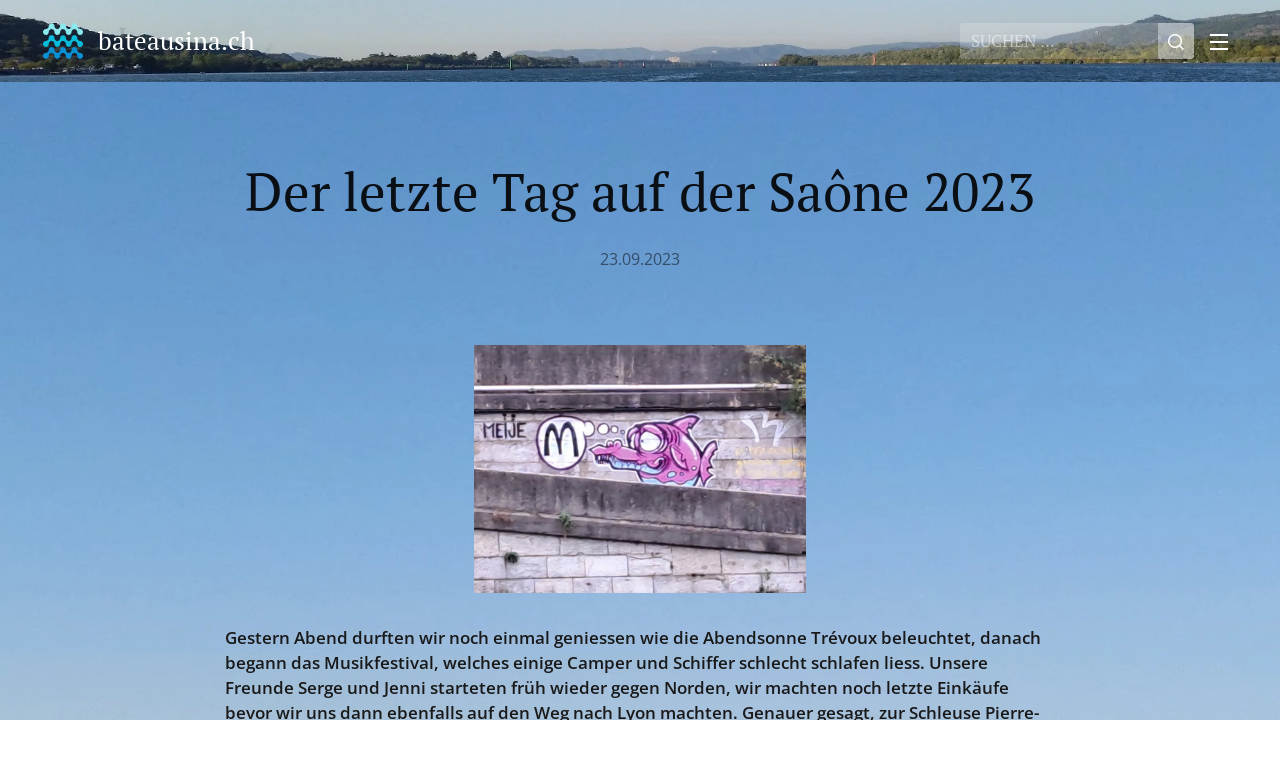

--- FILE ---
content_type: text/html; charset=UTF-8
request_url: https://www.bateausina.ch/l/der-letzte-tag-auf-der-saone-2023/
body_size: 25580
content:
<!DOCTYPE html>
<html class="no-js" prefix="og: https://ogp.me/ns#" lang="de">
<head><link rel="preconnect" href="https://duyn491kcolsw.cloudfront.net" crossorigin><meta charset="utf-8"><link rel="icon" href="https://duyn491kcolsw.cloudfront.net/files/2d/2di/2div3h.svg?ph=75feb67122" type="image/svg+xml" sizes="any"><link rel="icon" href="https://duyn491kcolsw.cloudfront.net/files/07/07f/07fzq8.svg?ph=75feb67122" type="image/svg+xml" sizes="16x16"><link rel="icon" href="https://duyn491kcolsw.cloudfront.net/files/1j/1j3/1j3767.ico?ph=75feb67122"><link rel="apple-touch-icon" href="https://duyn491kcolsw.cloudfront.net/files/1j/1j3/1j3767.ico?ph=75feb67122"><link rel="icon" href="https://duyn491kcolsw.cloudfront.net/files/1j/1j3/1j3767.ico?ph=75feb67122">
    <meta http-equiv="X-UA-Compatible" content="IE=edge">
    <title>Der letzte Tag auf der Saône 2023 :: Bateausina</title>
    <meta name="viewport" content="width=device-width,initial-scale=1">
    <meta name="msapplication-tap-highlight" content="no">
    
    <link href="https://duyn491kcolsw.cloudfront.net/files/0r/0rk/0rklmm.css?ph=75feb67122" media="print" rel="stylesheet">
    <link href="https://duyn491kcolsw.cloudfront.net/files/2e/2e5/2e5qgh.css?ph=75feb67122" media="screen and (min-width:100000em)" rel="stylesheet" data-type="cq" disabled>
    <link rel="stylesheet" href="https://duyn491kcolsw.cloudfront.net/files/41/41k/41kc5i.css?ph=75feb67122"><link rel="stylesheet" href="https://duyn491kcolsw.cloudfront.net/files/3b/3b2/3b2e8e.css?ph=75feb67122" media="screen and (min-width:37.5em)"><link rel="stylesheet" href="https://duyn491kcolsw.cloudfront.net/files/2m/2m4/2m4vjv.css?ph=75feb67122" data-wnd_color_scheme_file=""><link rel="stylesheet" href="https://duyn491kcolsw.cloudfront.net/files/23/23c/23cqa3.css?ph=75feb67122" data-wnd_color_scheme_desktop_file="" media="screen and (min-width:37.5em)" disabled=""><link rel="stylesheet" href="https://duyn491kcolsw.cloudfront.net/files/1j/1jo/1jorv9.css?ph=75feb67122" data-wnd_additive_color_file=""><link rel="stylesheet" href="https://duyn491kcolsw.cloudfront.net/files/26/26f/26fu37.css?ph=75feb67122" data-wnd_typography_file=""><link rel="stylesheet" href="https://duyn491kcolsw.cloudfront.net/files/1v/1v9/1v90hl.css?ph=75feb67122" data-wnd_typography_desktop_file="" media="screen and (min-width:37.5em)" disabled=""><script>(()=>{let e=!1;const t=()=>{if(!e&&window.innerWidth>=600){for(let e=0,t=document.querySelectorAll('head > link[href*="css"][media="screen and (min-width:37.5em)"]');e<t.length;e++)t[e].removeAttribute("disabled");e=!0}};t(),window.addEventListener("resize",t),"container"in document.documentElement.style||fetch(document.querySelector('head > link[data-type="cq"]').getAttribute("href")).then((e=>{e.text().then((e=>{const t=document.createElement("style");document.head.appendChild(t),t.appendChild(document.createTextNode(e)),import("https://duyn491kcolsw.cloudfront.net/client/js.polyfill/container-query-polyfill.modern.js").then((()=>{let e=setInterval((function(){document.body&&(document.body.classList.add("cq-polyfill-loaded"),clearInterval(e))}),100)}))}))}))})()</script>
<link rel="preload stylesheet" href="https://duyn491kcolsw.cloudfront.net/files/2p/2p0/2p0jlj.css?ph=75feb67122" as="style"><meta name="description" content="Gestern Abend durften wir noch einmal geniessen wie die Abendsonne Trévoux beleuchtet, danach begann das Musikfestival, welches einige Camper und Schiffer schlecht schlafen liess. Unsere Freunde Serge und Jenni starteten früh wieder gegen Norden, wir machten noch letzte Einkäufe bevor wir uns dann ebenfalls auf den Weg nach Lyon machten. Genauer..."><meta name="keywords" content=""><meta name="generator" content="Webnode 2"><meta name="apple-mobile-web-app-capable" content="no"><meta name="apple-mobile-web-app-status-bar-style" content="black"><meta name="format-detection" content="telephone=no">



<meta property="og:url" content="https://bateausina.ch/l/der-letzte-tag-auf-der-saone-2023/"><meta property="og:title" content="Der letzte Tag auf der Saône 2023 :: Bateausina"><meta property="og:type" content="article"><meta property="og:description" content="Gestern Abend durften wir noch einmal geniessen wie die Abendsonne Trévoux beleuchtet, danach begann das Musikfestival, welches einige Camper und Schiffer schlecht schlafen liess. Unsere Freunde Serge und Jenni starteten früh wieder gegen Norden, wir machten noch letzte Einkäufe bevor wir uns dann ebenfalls auf den Weg nach Lyon machten. Genauer..."><meta property="og:site_name" content="Bateausina"><meta property="og:image" content="https://75feb67122.clvaw-cdnwnd.com/3e5c3d56489fc89da5665ff5dbab1c67/200012850-658fc65900/700/20230923_145918.jpeg?ph=75feb67122"><meta property="og:article:published_time" content="2023-09-23T00:00:00+0200"><meta property="fb:app_id" content="225951590755638"><meta name="robots" content="index,follow"><link rel="canonical" href="https://www.bateausina.ch/l/der-letzte-tag-auf-der-saone-2023/"><script>window.checkAndChangeSvgColor=function(c){try{var a=document.getElementById(c);if(a){c=[["border","borderColor"],["outline","outlineColor"],["color","color"]];for(var h,b,d,f=[],e=0,m=c.length;e<m;e++)if(h=window.getComputedStyle(a)[c[e][1]].replace(/\s/g,"").match(/^rgb[a]?\(([0-9]{1,3}),([0-9]{1,3}),([0-9]{1,3})/i)){b="";for(var g=1;3>=g;g++)b+=("0"+parseInt(h[g],10).toString(16)).slice(-2);"0"===b.charAt(0)&&(d=parseInt(b.substr(0,2),16),d=Math.max(16,d),b=d.toString(16)+b.slice(-4));f.push(c[e][0]+"="+b)}if(f.length){var k=a.getAttribute("data-src"),l=k+(0>k.indexOf("?")?"?":"&")+f.join("&");a.src!=l&&(a.src=l,a.outerHTML=a.outerHTML)}}}catch(n){}};</script><script>
		window._gtmDataLayer = window._gtmDataLayer || [];
		(function(w,d,s,l,i){w[l]=w[l]||[];w[l].push({'gtm.start':new Date().getTime(),event:'gtm.js'});
		var f=d.getElementsByTagName(s)[0],j=d.createElement(s),dl=l!='dataLayer'?'&l='+l:'';
		j.async=true;j.src='https://www.googletagmanager.com/gtm.js?id='+i+dl;f.parentNode.insertBefore(j,f);})
		(window,document,'script','_gtmDataLayer','GTM-542MMSL');</script></head>
<body class="l wt-blogpost l-default l-d-none b-btn-sq b-btn-s-l b-btn-dn b-btn-bw-1 img-d-n img-t-u img-h-n line-solid b-e-ds lbox-d c-s-n  wnd-s-b  wnd-fe"><noscript>
				<iframe
				 src="https://www.googletagmanager.com/ns.html?id=GTM-542MMSL"
				 height="0"
				 width="0"
				 style="display:none;visibility:hidden"
				 >
				 </iframe>
			</noscript>

<div class="wnd-page l-page cs-gray-3 ac-none t-t-fs-m t-t-fw-m t-t-sp-n t-t-d-n t-s-fs-m t-s-fw-m t-s-sp-n t-s-d-n t-p-fs-s t-p-fw-l t-p-sp-n t-h-fs-m t-h-fw-m t-h-sp-n t-bq-fs-s t-bq-fw-m t-bq-sp-n t-bq-d-l t-btn-fw-l t-nav-fw-l t-pd-fw-l t-nav-tt-u">
    <div class="l-w t cf t-11">
        <div class="l-bg cf">
            <div class="s-bg-l">
                
                
            </div>
        </div>
        <header class="l-h cf">
            <div class="sw cf">
	<div class="sw-c cf"><section data-space="true" class="s s-hn s-hn-default wnd-mt-sliding menu-default wnd-na-c logo-classic sc-m wnd-background-image  wnd-w-wider wnd-nh-m wnd-nav-sticky">
	<div class="s-w">
		<div class="s-o">

			<div class="s-bg">
                <div class="s-bg-l wnd-background-image fx-none bgpos-center-center bgatt-scroll">
                    <picture><source type="image/webp" srcset="https://75feb67122.clvaw-cdnwnd.com/3e5c3d56489fc89da5665ff5dbab1c67/200010692-79d7379d77/700/image-crop-200000002-46.webp?ph=75feb67122 700w, https://75feb67122.clvaw-cdnwnd.com/3e5c3d56489fc89da5665ff5dbab1c67/200010692-79d7379d77/image-crop-200000002-46.webp?ph=75feb67122 1638w, https://75feb67122.clvaw-cdnwnd.com/3e5c3d56489fc89da5665ff5dbab1c67/200010692-79d7379d77/image-crop-200000002-46.webp?ph=75feb67122 2x" sizes="100vw" ><img src="https://75feb67122.clvaw-cdnwnd.com/3e5c3d56489fc89da5665ff5dbab1c67/200000067-694f0694f2/image-crop-200000002-46.jpeg?ph=75feb67122" width="1638" height="814" alt="" ></picture>
                    
                </div>
			</div>

			<div class="h-w h-f wnd-fixed">

				<div class="n-l">
					<div class="s-c">
						<div class="logo-block">
							<div class="b b-l logo logo-default logo-nb pt-serif wnd-logo-with-text wnd-iar-1-1 logo-25 b-ls-m">
	<div class="b-l-c logo-content">
		<a class="b-l-link logo-link" href="/home/">

			

			<div class="b-l-embed logo-embed">
				<div class="b-l-embed-w logo-embed-cell">
					<embed class="b-l-embed-svg logo-svg" id="wnd_LogoBlock_215261_img" type="image/svg+xml" style="aspect-ratio:100/100;" data-src="https://duyn491kcolsw.cloudfront.net/files/0s/0sg/0sgalo.svg?ph=75feb67122">
				<script>checkAndChangeSvgColor('wnd_LogoBlock_215261_img');window.addEventListener('resize', function(event){checkAndChangeSvgColor('wnd_LogoBlock_215261_img');}, true);</script></div>
			</div>

			<div class="b-l-br logo-br"></div>

			<div class="b-l-text logo-text-wrapper">
				<div class="b-l-text-w logo-text">
					<span class="b-l-text-c logo-text-cell">bateausina.ch</span>
				</div>
			</div>

		</a>
	</div>
</div>
						</div>
						<div class="cart-and-mobile">
							<div class="search">
    <div class="search-app"></div>
</div>
							

							<div id="menu-mobile">
								<a href="#" id="menu-submit"><span></span>Menü</a>
							</div>
						</div>

						<div id="menu-slider">
                            <a href="#" class="menu-close" rel="nofollow" title="Close Menu"></a>
							<div id="menu-block" class="menu-nav">
								<nav id="menu" data-type="sliding"><div class="menu-font menu-wrapper">
	<a href="#" class="menu-close" rel="nofollow" title="Close Menu"></a>
	<ul role="menubar" aria-label="Menü" class="level-1">
		<li role="none" class="wnd-homepage">
			<a class="menu-item" role="menuitem" href="/home/"><span class="menu-item-text">Startseite</span></a>
			
		</li><li role="none">
			<a class="menu-item" role="menuitem" href="/uber-mich/"><span class="menu-item-text">Wir</span></a>
			
		</li><li role="none">
			<a class="menu-item" role="menuitem" href="/kontakt/"><span class="menu-item-text">Kontakt</span></a>
			
		</li><li role="none">
			<a class="menu-item" role="menuitem" href="/ubersicht/"><span class="menu-item-text">Übersicht</span></a>
			
		</li><li role="none">
			<a class="menu-item" role="menuitem" href="/sina/"><span class="menu-item-text">Sina</span></a>
			
		</li><li role="none">
			<a class="menu-item" role="menuitem" href="/die-bea/"><span class="menu-item-text">Die Bea</span></a>
			
		</li><li role="none">
			<a class="menu-item" role="menuitem" href="/der-paul/"><span class="menu-item-text">Der Paul</span></a>
			
		</li><li role="none">
			<a class="menu-item" role="menuitem" href="/die-chiara/"><span class="menu-item-text">Die Chiara</span></a>
			
		</li><li role="none">
			<a class="menu-item" role="menuitem" href="/flusse-kanale-und-seen/"><span class="menu-item-text">Flüsse, Kanäle und Seen</span></a>
			
		</li><li role="none">
			<a class="menu-item" role="menuitem" href="/wo-wir-gerne-verweilen/"><span class="menu-item-text">Wo wir gerne verweilen</span></a>
			
		</li><li role="none" class="wnd-active-path">
			<a class="menu-item" role="menuitem" href="/schifffahren-auf-flussen-und-kanalen/"><span class="menu-item-text">Schifffahren auf Flüssen und Kanälen</span></a>
			
		</li><li role="none">
			<a class="menu-item" role="menuitem" href="/alltag-im-bootsleben/"><span class="menu-item-text">Alltag im Bootsleben</span></a>
			
		</li><li role="none">
			<a class="menu-item" role="menuitem" href="/videoliste/"><span class="menu-item-text">Videoliste</span></a>
			
		</li><li role="none">
			<a class="menu-item" role="menuitem" href="/themen/"><span class="menu-item-text">Themen</span></a>
			
		</li><li role="none">
			<a class="menu-item" role="menuitem" href="/corina/"><span class="menu-item-text">Corina</span></a>
			
		</li><li role="none">
			<a class="menu-item" role="menuitem" href="/news1/"><span class="menu-item-text">News</span></a>
			
		</li>
	</ul>
	<span class="more-text">Mehr</span>
</div></nav>
                                <div class="scrollup"></div>
                                <div class="scrolldown"></div>
							</div>
						</div>

					</div>
				</div>

			</div>

		</div>
	</div>
</section></div>
</div>
        </header>
        <main class="l-m cf">
            <div class="sw cf">
	<div class="sw-c cf"><section data-space="true" class="s s-hm s-hm-bdh s-bdh cf sc-ml wnd-background-image  wnd-w-wider wnd-s-normal wnd-h-auto wnd-nh-m wnd-p-cc hn-default">
    <div class="s-w cf">
	    <div class="s-o cf">
	        <div class="s-bg cf">
                <div class="s-bg-l wnd-background-image fx-none bgpos-top-center bgatt-fixed">
                    <picture><source type="image/webp" srcset="https://75feb67122.clvaw-cdnwnd.com/3e5c3d56489fc89da5665ff5dbab1c67/200005494-9a07d9a081/700/20170921_085456_Titelbild_himmel%20%282%29.webp?ph=75feb67122 700w, https://75feb67122.clvaw-cdnwnd.com/3e5c3d56489fc89da5665ff5dbab1c67/200005494-9a07d9a081/20170921_085456_Titelbild_himmel%20%282%29.webp?ph=75feb67122 1920w, https://75feb67122.clvaw-cdnwnd.com/3e5c3d56489fc89da5665ff5dbab1c67/200005494-9a07d9a081/20170921_085456_Titelbild_himmel%20%282%29.webp?ph=75feb67122 2x" sizes="100vw" ><img src="https://75feb67122.clvaw-cdnwnd.com/3e5c3d56489fc89da5665ff5dbab1c67/200000972-7a2c17a2c4/20170921_085456_Titelbild_himmel%20%282%29.jpg?ph=75feb67122" width="1920" height="520" alt="" fetchpriority="high" ></picture>
                    
                </div>
	        </div>
	        <div class="h-c s-c cf">
		        <div class="s-bdh-c b b-s-l b-s-r b-cs cf">
			        <div class="s-bdh-w">
			            <h1 class="s-bdh-t"><div class="ld">
	<span class="ld-c">Der letzte Tag auf der Saône 2023</span>
</div></h1>
			            <span class="s-bdh-d"><div class="ld">
	<span class="ld-c">23.09.2023</span>
</div></span>
			        </div>
		        </div>
	        </div>
	    </div>
    </div>
</section><section class="s s-basic cf sc-ml wnd-background-image  wnd-w-wider wnd-s-normal wnd-h-auto" data-wnd_brightness="0.65" data-wnd_last_section>
	<div class="s-w cf">
		<div class="s-o s-fs cf">
			<div class="s-bg cf">
				<div class="s-bg-l wnd-background-image fx-none bgpos-bottom-center bgatt-fixed">
                    <picture><source type="image/webp" srcset="https://75feb67122.clvaw-cdnwnd.com/3e5c3d56489fc89da5665ff5dbab1c67/200005494-9a07d9a081/700/20170921_085456_Titelbild_himmel%20%282%29.webp?ph=75feb67122 700w, https://75feb67122.clvaw-cdnwnd.com/3e5c3d56489fc89da5665ff5dbab1c67/200005494-9a07d9a081/20170921_085456_Titelbild_himmel%20%282%29.webp?ph=75feb67122 1920w, https://75feb67122.clvaw-cdnwnd.com/3e5c3d56489fc89da5665ff5dbab1c67/200005494-9a07d9a081/20170921_085456_Titelbild_himmel%20%282%29.webp?ph=75feb67122 2x" sizes="100vw" ><img src="https://75feb67122.clvaw-cdnwnd.com/3e5c3d56489fc89da5665ff5dbab1c67/200000972-7a2c17a2c4/20170921_085456_Titelbild_himmel%20%282%29.jpg?ph=75feb67122" width="1920" height="520" alt="" loading="lazy" ></picture>
					
				</div>
			</div>
			<div class="s-c s-fs cf">
				<div class="ez cf wnd-no-cols">
	<div class="ez-c"><div class="b-img b-img-default b b-s cf wnd-orientation-landscape wnd-type-image img-s-n" style="margin-left:34.99%;margin-right:34.99%;" id="wnd_ImageBlock_7152">
	<div class="b-img-w">
		<div class="b-img-c" style="padding-bottom:74.74%;text-align:center;">
            <picture><source type="image/webp" srcset="https://75feb67122.clvaw-cdnwnd.com/3e5c3d56489fc89da5665ff5dbab1c67/200012851-634cb634ce/450/20230923_145918.webp?ph=75feb67122 450w, https://75feb67122.clvaw-cdnwnd.com/3e5c3d56489fc89da5665ff5dbab1c67/200012851-634cb634ce/700/20230923_145918.webp?ph=75feb67122 700w, https://75feb67122.clvaw-cdnwnd.com/3e5c3d56489fc89da5665ff5dbab1c67/200012851-634cb634ce/20230923_145918.webp?ph=75feb67122 1920w" sizes="100vw" ><img id="wnd_ImageBlock_7152_img" src="https://75feb67122.clvaw-cdnwnd.com/3e5c3d56489fc89da5665ff5dbab1c67/200012850-658fc65900/20230923_145918.jpeg?ph=75feb67122" alt="" width="1920" height="1435" loading="lazy" style="top:0%;left:0%;width:100%;height:100%;position:absolute;" ></picture>
			</div>
		
	</div>
</div><div class="b b-text cf">
	<div class="b-c b-text-c b-s b-s-t60 b-s-b60 b-cs cf"><p><strong><font class="wsw-03">Gestern Abend durften wir noch einmal geniessen wie die Abendsonne Trévoux beleuchtet, danach begann das Musikfestival, welches einige Camper und Schiffer schlecht schlafen liess. Unsere Freunde Serge und Jenni starteten früh wieder gegen Norden, wir machten noch letzte Einkäufe bevor wir uns dann ebenfalls auf den Weg nach Lyon machten. Genauer gesagt, zur Schleuse Pierre-Bénite, da können wir ruhiger schlafen, da der Ponton an einer Insel liegt. Auf unserer Fahrt müssen wir die Schleuse Couson hinter uns bringen, bevor die Vororte von Lyon der Saône entlang beginnen. Die Fahrt durch die Stadt ist wie immer ein schönes Abenteuer, siehe Bildgalerie, doch wir sind froh, wenn wir Lyon von der anderen Seite her betrachten dürfen...&nbsp; </font></strong><br></p></div>
</div><div class="gal-app b-gal b b-s" id="wnd_PhotoGalleryBlock_8675" data-content="{&quot;variant&quot;:&quot;photoFeed&quot;,&quot;gridCount&quot;:4,&quot;id&quot;:&quot;wnd_PhotoGalleryBlock_8675&quot;,&quot;items&quot;:[{&quot;id&quot;:200012852,&quot;title&quot;:&quot;&quot;,&quot;orientation&quot;:&quot;landscape&quot;,&quot;aspectRatio&quot;:&quot;4:3&quot;,&quot;size&quot;:{&quot;width&quot;:1024,&quot;height&quot;:768},&quot;img&quot;:{&quot;mimeType&quot;:&quot;image/jpeg&quot;,&quot;src&quot;:&quot;https://75feb67122.clvaw-cdnwnd.com/3e5c3d56489fc89da5665ff5dbab1c67/200012852-8f8238f825/IMG-20230922-WA0001.jpeg?ph=75feb67122&quot;},&quot;sources&quot;:[{&quot;mimeType&quot;:&quot;image/jpeg&quot;,&quot;sizes&quot;:[{&quot;width&quot;:450,&quot;height&quot;:338,&quot;src&quot;:&quot;https://75feb67122.clvaw-cdnwnd.com/3e5c3d56489fc89da5665ff5dbab1c67/200012852-8f8238f825/450/IMG-20230922-WA0001.jpeg?ph=75feb67122&quot;},{&quot;width&quot;:700,&quot;height&quot;:525,&quot;src&quot;:&quot;https://75feb67122.clvaw-cdnwnd.com/3e5c3d56489fc89da5665ff5dbab1c67/200012852-8f8238f825/700/IMG-20230922-WA0001.jpeg?ph=75feb67122&quot;},{&quot;width&quot;:1024,&quot;height&quot;:768,&quot;src&quot;:&quot;https://75feb67122.clvaw-cdnwnd.com/3e5c3d56489fc89da5665ff5dbab1c67/200012852-8f8238f825/IMG-20230922-WA0001.jpeg?ph=75feb67122&quot;}]},{&quot;mimeType&quot;:&quot;image/webp&quot;,&quot;sizes&quot;:[{&quot;width&quot;:450,&quot;height&quot;:338,&quot;src&quot;:&quot;https://75feb67122.clvaw-cdnwnd.com/3e5c3d56489fc89da5665ff5dbab1c67/200012853-05a9c05aa0/450/IMG-20230922-WA0001.webp?ph=75feb67122&quot;},{&quot;width&quot;:700,&quot;height&quot;:525,&quot;src&quot;:&quot;https://75feb67122.clvaw-cdnwnd.com/3e5c3d56489fc89da5665ff5dbab1c67/200012853-05a9c05aa0/700/IMG-20230922-WA0001.webp?ph=75feb67122&quot;},{&quot;width&quot;:1024,&quot;height&quot;:768,&quot;src&quot;:&quot;https://75feb67122.clvaw-cdnwnd.com/3e5c3d56489fc89da5665ff5dbab1c67/200012853-05a9c05aa0/IMG-20230922-WA0001.webp?ph=75feb67122&quot;}]}]},{&quot;id&quot;:200012854,&quot;title&quot;:&quot;&quot;,&quot;orientation&quot;:&quot;landscape&quot;,&quot;aspectRatio&quot;:&quot;20:9&quot;,&quot;size&quot;:{&quot;width&quot;:1920,&quot;height&quot;:864},&quot;img&quot;:{&quot;mimeType&quot;:&quot;image/jpeg&quot;,&quot;src&quot;:&quot;https://75feb67122.clvaw-cdnwnd.com/3e5c3d56489fc89da5665ff5dbab1c67/200012854-425664256a/20230923_155203.jpeg?ph=75feb67122&quot;},&quot;sources&quot;:[{&quot;mimeType&quot;:&quot;image/jpeg&quot;,&quot;sizes&quot;:[{&quot;width&quot;:450,&quot;height&quot;:203,&quot;src&quot;:&quot;https://75feb67122.clvaw-cdnwnd.com/3e5c3d56489fc89da5665ff5dbab1c67/200012854-425664256a/450/20230923_155203.jpeg?ph=75feb67122&quot;},{&quot;width&quot;:700,&quot;height&quot;:315,&quot;src&quot;:&quot;https://75feb67122.clvaw-cdnwnd.com/3e5c3d56489fc89da5665ff5dbab1c67/200012854-425664256a/700/20230923_155203.jpeg?ph=75feb67122&quot;},{&quot;width&quot;:1920,&quot;height&quot;:864,&quot;src&quot;:&quot;https://75feb67122.clvaw-cdnwnd.com/3e5c3d56489fc89da5665ff5dbab1c67/200012854-425664256a/20230923_155203.jpeg?ph=75feb67122&quot;}]},{&quot;mimeType&quot;:&quot;image/webp&quot;,&quot;sizes&quot;:[{&quot;width&quot;:450,&quot;height&quot;:203,&quot;src&quot;:&quot;https://75feb67122.clvaw-cdnwnd.com/3e5c3d56489fc89da5665ff5dbab1c67/200012855-52a0352a06/450/20230923_155203.webp?ph=75feb67122&quot;},{&quot;width&quot;:700,&quot;height&quot;:315,&quot;src&quot;:&quot;https://75feb67122.clvaw-cdnwnd.com/3e5c3d56489fc89da5665ff5dbab1c67/200012855-52a0352a06/700/20230923_155203.webp?ph=75feb67122&quot;},{&quot;width&quot;:1920,&quot;height&quot;:864,&quot;src&quot;:&quot;https://75feb67122.clvaw-cdnwnd.com/3e5c3d56489fc89da5665ff5dbab1c67/200012855-52a0352a06/20230923_155203.webp?ph=75feb67122&quot;}]}]},{&quot;id&quot;:200012856,&quot;title&quot;:&quot;&quot;,&quot;orientation&quot;:&quot;landscape&quot;,&quot;aspectRatio&quot;:&quot;20:9&quot;,&quot;size&quot;:{&quot;width&quot;:1920,&quot;height&quot;:864},&quot;img&quot;:{&quot;mimeType&quot;:&quot;image/jpeg&quot;,&quot;src&quot;:&quot;https://75feb67122.clvaw-cdnwnd.com/3e5c3d56489fc89da5665ff5dbab1c67/200012856-7efe87efeb/20230923_154050.jpeg?ph=75feb67122&quot;},&quot;sources&quot;:[{&quot;mimeType&quot;:&quot;image/jpeg&quot;,&quot;sizes&quot;:[{&quot;width&quot;:450,&quot;height&quot;:203,&quot;src&quot;:&quot;https://75feb67122.clvaw-cdnwnd.com/3e5c3d56489fc89da5665ff5dbab1c67/200012856-7efe87efeb/450/20230923_154050.jpeg?ph=75feb67122&quot;},{&quot;width&quot;:700,&quot;height&quot;:315,&quot;src&quot;:&quot;https://75feb67122.clvaw-cdnwnd.com/3e5c3d56489fc89da5665ff5dbab1c67/200012856-7efe87efeb/700/20230923_154050.jpeg?ph=75feb67122&quot;},{&quot;width&quot;:1920,&quot;height&quot;:864,&quot;src&quot;:&quot;https://75feb67122.clvaw-cdnwnd.com/3e5c3d56489fc89da5665ff5dbab1c67/200012856-7efe87efeb/20230923_154050.jpeg?ph=75feb67122&quot;}]},{&quot;mimeType&quot;:&quot;image/webp&quot;,&quot;sizes&quot;:[{&quot;width&quot;:450,&quot;height&quot;:203,&quot;src&quot;:&quot;https://75feb67122.clvaw-cdnwnd.com/3e5c3d56489fc89da5665ff5dbab1c67/200012857-67b6c67b6f/450/20230923_154050.webp?ph=75feb67122&quot;},{&quot;width&quot;:700,&quot;height&quot;:315,&quot;src&quot;:&quot;https://75feb67122.clvaw-cdnwnd.com/3e5c3d56489fc89da5665ff5dbab1c67/200012857-67b6c67b6f/700/20230923_154050.webp?ph=75feb67122&quot;},{&quot;width&quot;:1920,&quot;height&quot;:864,&quot;src&quot;:&quot;https://75feb67122.clvaw-cdnwnd.com/3e5c3d56489fc89da5665ff5dbab1c67/200012857-67b6c67b6f/20230923_154050.webp?ph=75feb67122&quot;}]}]},{&quot;id&quot;:200012858,&quot;title&quot;:&quot;&quot;,&quot;orientation&quot;:&quot;landscape&quot;,&quot;aspectRatio&quot;:&quot;20:9&quot;,&quot;size&quot;:{&quot;width&quot;:1920,&quot;height&quot;:864},&quot;img&quot;:{&quot;mimeType&quot;:&quot;image/jpeg&quot;,&quot;src&quot;:&quot;https://75feb67122.clvaw-cdnwnd.com/3e5c3d56489fc89da5665ff5dbab1c67/200012858-8858c8858f/20230923_154043.jpeg?ph=75feb67122&quot;},&quot;sources&quot;:[{&quot;mimeType&quot;:&quot;image/jpeg&quot;,&quot;sizes&quot;:[{&quot;width&quot;:450,&quot;height&quot;:203,&quot;src&quot;:&quot;https://75feb67122.clvaw-cdnwnd.com/3e5c3d56489fc89da5665ff5dbab1c67/200012858-8858c8858f/450/20230923_154043.jpeg?ph=75feb67122&quot;},{&quot;width&quot;:700,&quot;height&quot;:315,&quot;src&quot;:&quot;https://75feb67122.clvaw-cdnwnd.com/3e5c3d56489fc89da5665ff5dbab1c67/200012858-8858c8858f/700/20230923_154043.jpeg?ph=75feb67122&quot;},{&quot;width&quot;:1920,&quot;height&quot;:864,&quot;src&quot;:&quot;https://75feb67122.clvaw-cdnwnd.com/3e5c3d56489fc89da5665ff5dbab1c67/200012858-8858c8858f/20230923_154043.jpeg?ph=75feb67122&quot;}]},{&quot;mimeType&quot;:&quot;image/webp&quot;,&quot;sizes&quot;:[{&quot;width&quot;:450,&quot;height&quot;:203,&quot;src&quot;:&quot;https://75feb67122.clvaw-cdnwnd.com/3e5c3d56489fc89da5665ff5dbab1c67/200012859-8e8898e88c/450/20230923_154043.webp?ph=75feb67122&quot;},{&quot;width&quot;:700,&quot;height&quot;:315,&quot;src&quot;:&quot;https://75feb67122.clvaw-cdnwnd.com/3e5c3d56489fc89da5665ff5dbab1c67/200012859-8e8898e88c/700/20230923_154043.webp?ph=75feb67122&quot;},{&quot;width&quot;:1920,&quot;height&quot;:864,&quot;src&quot;:&quot;https://75feb67122.clvaw-cdnwnd.com/3e5c3d56489fc89da5665ff5dbab1c67/200012859-8e8898e88c/20230923_154043.webp?ph=75feb67122&quot;}]}]},{&quot;id&quot;:200012860,&quot;title&quot;:&quot;&quot;,&quot;orientation&quot;:&quot;landscape&quot;,&quot;aspectRatio&quot;:&quot;20:9&quot;,&quot;size&quot;:{&quot;width&quot;:1920,&quot;height&quot;:864},&quot;img&quot;:{&quot;mimeType&quot;:&quot;image/jpeg&quot;,&quot;src&quot;:&quot;https://75feb67122.clvaw-cdnwnd.com/3e5c3d56489fc89da5665ff5dbab1c67/200012860-aa76eaa770/20230923_151602.jpeg?ph=75feb67122&quot;},&quot;sources&quot;:[{&quot;mimeType&quot;:&quot;image/jpeg&quot;,&quot;sizes&quot;:[{&quot;width&quot;:450,&quot;height&quot;:203,&quot;src&quot;:&quot;https://75feb67122.clvaw-cdnwnd.com/3e5c3d56489fc89da5665ff5dbab1c67/200012860-aa76eaa770/450/20230923_151602.jpeg?ph=75feb67122&quot;},{&quot;width&quot;:700,&quot;height&quot;:315,&quot;src&quot;:&quot;https://75feb67122.clvaw-cdnwnd.com/3e5c3d56489fc89da5665ff5dbab1c67/200012860-aa76eaa770/700/20230923_151602.jpeg?ph=75feb67122&quot;},{&quot;width&quot;:1920,&quot;height&quot;:864,&quot;src&quot;:&quot;https://75feb67122.clvaw-cdnwnd.com/3e5c3d56489fc89da5665ff5dbab1c67/200012860-aa76eaa770/20230923_151602.jpeg?ph=75feb67122&quot;}]},{&quot;mimeType&quot;:&quot;image/webp&quot;,&quot;sizes&quot;:[{&quot;width&quot;:450,&quot;height&quot;:203,&quot;src&quot;:&quot;https://75feb67122.clvaw-cdnwnd.com/3e5c3d56489fc89da5665ff5dbab1c67/200012861-2cc4d2cc51/450/20230923_151602.webp?ph=75feb67122&quot;},{&quot;width&quot;:700,&quot;height&quot;:315,&quot;src&quot;:&quot;https://75feb67122.clvaw-cdnwnd.com/3e5c3d56489fc89da5665ff5dbab1c67/200012861-2cc4d2cc51/700/20230923_151602.webp?ph=75feb67122&quot;},{&quot;width&quot;:1920,&quot;height&quot;:864,&quot;src&quot;:&quot;https://75feb67122.clvaw-cdnwnd.com/3e5c3d56489fc89da5665ff5dbab1c67/200012861-2cc4d2cc51/20230923_151602.webp?ph=75feb67122&quot;}]}]},{&quot;id&quot;:200012862,&quot;title&quot;:&quot;&quot;,&quot;orientation&quot;:&quot;landscape&quot;,&quot;aspectRatio&quot;:&quot;20:9&quot;,&quot;size&quot;:{&quot;width&quot;:1920,&quot;height&quot;:864},&quot;img&quot;:{&quot;mimeType&quot;:&quot;image/jpeg&quot;,&quot;src&quot;:&quot;https://75feb67122.clvaw-cdnwnd.com/3e5c3d56489fc89da5665ff5dbab1c67/200012862-0146001464/20230923_151556.jpeg?ph=75feb67122&quot;},&quot;sources&quot;:[{&quot;mimeType&quot;:&quot;image/jpeg&quot;,&quot;sizes&quot;:[{&quot;width&quot;:450,&quot;height&quot;:203,&quot;src&quot;:&quot;https://75feb67122.clvaw-cdnwnd.com/3e5c3d56489fc89da5665ff5dbab1c67/200012862-0146001464/450/20230923_151556.jpeg?ph=75feb67122&quot;},{&quot;width&quot;:700,&quot;height&quot;:315,&quot;src&quot;:&quot;https://75feb67122.clvaw-cdnwnd.com/3e5c3d56489fc89da5665ff5dbab1c67/200012862-0146001464/700/20230923_151556.jpeg?ph=75feb67122&quot;},{&quot;width&quot;:1920,&quot;height&quot;:864,&quot;src&quot;:&quot;https://75feb67122.clvaw-cdnwnd.com/3e5c3d56489fc89da5665ff5dbab1c67/200012862-0146001464/20230923_151556.jpeg?ph=75feb67122&quot;}]},{&quot;mimeType&quot;:&quot;image/webp&quot;,&quot;sizes&quot;:[{&quot;width&quot;:450,&quot;height&quot;:203,&quot;src&quot;:&quot;https://75feb67122.clvaw-cdnwnd.com/3e5c3d56489fc89da5665ff5dbab1c67/200012863-5cb7c5cb80/450/20230923_151556.webp?ph=75feb67122&quot;},{&quot;width&quot;:700,&quot;height&quot;:315,&quot;src&quot;:&quot;https://75feb67122.clvaw-cdnwnd.com/3e5c3d56489fc89da5665ff5dbab1c67/200012863-5cb7c5cb80/700/20230923_151556.webp?ph=75feb67122&quot;},{&quot;width&quot;:1920,&quot;height&quot;:864,&quot;src&quot;:&quot;https://75feb67122.clvaw-cdnwnd.com/3e5c3d56489fc89da5665ff5dbab1c67/200012863-5cb7c5cb80/20230923_151556.webp?ph=75feb67122&quot;}]}]},{&quot;id&quot;:200012864,&quot;title&quot;:&quot;&quot;,&quot;orientation&quot;:&quot;landscape&quot;,&quot;aspectRatio&quot;:&quot;20:9&quot;,&quot;size&quot;:{&quot;width&quot;:1920,&quot;height&quot;:864},&quot;img&quot;:{&quot;mimeType&quot;:&quot;image/jpeg&quot;,&quot;src&quot;:&quot;https://75feb67122.clvaw-cdnwnd.com/3e5c3d56489fc89da5665ff5dbab1c67/200012864-4702247026/20230923_151058.jpeg?ph=75feb67122&quot;},&quot;sources&quot;:[{&quot;mimeType&quot;:&quot;image/jpeg&quot;,&quot;sizes&quot;:[{&quot;width&quot;:450,&quot;height&quot;:203,&quot;src&quot;:&quot;https://75feb67122.clvaw-cdnwnd.com/3e5c3d56489fc89da5665ff5dbab1c67/200012864-4702247026/450/20230923_151058.jpeg?ph=75feb67122&quot;},{&quot;width&quot;:700,&quot;height&quot;:315,&quot;src&quot;:&quot;https://75feb67122.clvaw-cdnwnd.com/3e5c3d56489fc89da5665ff5dbab1c67/200012864-4702247026/700/20230923_151058.jpeg?ph=75feb67122&quot;},{&quot;width&quot;:1920,&quot;height&quot;:864,&quot;src&quot;:&quot;https://75feb67122.clvaw-cdnwnd.com/3e5c3d56489fc89da5665ff5dbab1c67/200012864-4702247026/20230923_151058.jpeg?ph=75feb67122&quot;}]},{&quot;mimeType&quot;:&quot;image/webp&quot;,&quot;sizes&quot;:[{&quot;width&quot;:450,&quot;height&quot;:203,&quot;src&quot;:&quot;https://75feb67122.clvaw-cdnwnd.com/3e5c3d56489fc89da5665ff5dbab1c67/200012865-5ad625ad65/450/20230923_151058.webp?ph=75feb67122&quot;},{&quot;width&quot;:700,&quot;height&quot;:315,&quot;src&quot;:&quot;https://75feb67122.clvaw-cdnwnd.com/3e5c3d56489fc89da5665ff5dbab1c67/200012865-5ad625ad65/700/20230923_151058.webp?ph=75feb67122&quot;},{&quot;width&quot;:1920,&quot;height&quot;:864,&quot;src&quot;:&quot;https://75feb67122.clvaw-cdnwnd.com/3e5c3d56489fc89da5665ff5dbab1c67/200012865-5ad625ad65/20230923_151058.webp?ph=75feb67122&quot;}]}]},{&quot;id&quot;:200012866,&quot;title&quot;:&quot;&quot;,&quot;orientation&quot;:&quot;portrait&quot;,&quot;aspectRatio&quot;:&quot;9:20&quot;,&quot;size&quot;:{&quot;width&quot;:864,&quot;height&quot;:1920},&quot;img&quot;:{&quot;mimeType&quot;:&quot;image/jpeg&quot;,&quot;src&quot;:&quot;https://75feb67122.clvaw-cdnwnd.com/3e5c3d56489fc89da5665ff5dbab1c67/200012866-4ea5d4ea60/20230923_151018.jpeg?ph=75feb67122&quot;},&quot;sources&quot;:[{&quot;mimeType&quot;:&quot;image/jpeg&quot;,&quot;sizes&quot;:[{&quot;width&quot;:203,&quot;height&quot;:450,&quot;src&quot;:&quot;https://75feb67122.clvaw-cdnwnd.com/3e5c3d56489fc89da5665ff5dbab1c67/200012866-4ea5d4ea60/450/20230923_151018.jpeg?ph=75feb67122&quot;},{&quot;width&quot;:315,&quot;height&quot;:700,&quot;src&quot;:&quot;https://75feb67122.clvaw-cdnwnd.com/3e5c3d56489fc89da5665ff5dbab1c67/200012866-4ea5d4ea60/700/20230923_151018.jpeg?ph=75feb67122&quot;},{&quot;width&quot;:864,&quot;height&quot;:1920,&quot;src&quot;:&quot;https://75feb67122.clvaw-cdnwnd.com/3e5c3d56489fc89da5665ff5dbab1c67/200012866-4ea5d4ea60/20230923_151018.jpeg?ph=75feb67122&quot;}]},{&quot;mimeType&quot;:&quot;image/webp&quot;,&quot;sizes&quot;:[{&quot;width&quot;:203,&quot;height&quot;:450,&quot;src&quot;:&quot;https://75feb67122.clvaw-cdnwnd.com/3e5c3d56489fc89da5665ff5dbab1c67/200012867-6257762579/450/20230923_151018.webp?ph=75feb67122&quot;},{&quot;width&quot;:315,&quot;height&quot;:700,&quot;src&quot;:&quot;https://75feb67122.clvaw-cdnwnd.com/3e5c3d56489fc89da5665ff5dbab1c67/200012867-6257762579/700/20230923_151018.webp?ph=75feb67122&quot;},{&quot;width&quot;:864,&quot;height&quot;:1920,&quot;src&quot;:&quot;https://75feb67122.clvaw-cdnwnd.com/3e5c3d56489fc89da5665ff5dbab1c67/200012867-6257762579/20230923_151018.webp?ph=75feb67122&quot;}]}]},{&quot;id&quot;:200012868,&quot;title&quot;:&quot;&quot;,&quot;orientation&quot;:&quot;landscape&quot;,&quot;aspectRatio&quot;:&quot;20:9&quot;,&quot;size&quot;:{&quot;width&quot;:1920,&quot;height&quot;:864},&quot;img&quot;:{&quot;mimeType&quot;:&quot;image/jpeg&quot;,&quot;src&quot;:&quot;https://75feb67122.clvaw-cdnwnd.com/3e5c3d56489fc89da5665ff5dbab1c67/200012868-35ee735ee9/20230923_150746.jpeg?ph=75feb67122&quot;},&quot;sources&quot;:[{&quot;mimeType&quot;:&quot;image/jpeg&quot;,&quot;sizes&quot;:[{&quot;width&quot;:450,&quot;height&quot;:203,&quot;src&quot;:&quot;https://75feb67122.clvaw-cdnwnd.com/3e5c3d56489fc89da5665ff5dbab1c67/200012868-35ee735ee9/450/20230923_150746.jpeg?ph=75feb67122&quot;},{&quot;width&quot;:700,&quot;height&quot;:315,&quot;src&quot;:&quot;https://75feb67122.clvaw-cdnwnd.com/3e5c3d56489fc89da5665ff5dbab1c67/200012868-35ee735ee9/700/20230923_150746.jpeg?ph=75feb67122&quot;},{&quot;width&quot;:1920,&quot;height&quot;:864,&quot;src&quot;:&quot;https://75feb67122.clvaw-cdnwnd.com/3e5c3d56489fc89da5665ff5dbab1c67/200012868-35ee735ee9/20230923_150746.jpeg?ph=75feb67122&quot;}]},{&quot;mimeType&quot;:&quot;image/webp&quot;,&quot;sizes&quot;:[{&quot;width&quot;:450,&quot;height&quot;:203,&quot;src&quot;:&quot;https://75feb67122.clvaw-cdnwnd.com/3e5c3d56489fc89da5665ff5dbab1c67/200012869-6431b64323/450/20230923_150746.webp?ph=75feb67122&quot;},{&quot;width&quot;:700,&quot;height&quot;:315,&quot;src&quot;:&quot;https://75feb67122.clvaw-cdnwnd.com/3e5c3d56489fc89da5665ff5dbab1c67/200012869-6431b64323/700/20230923_150746.webp?ph=75feb67122&quot;},{&quot;width&quot;:1920,&quot;height&quot;:864,&quot;src&quot;:&quot;https://75feb67122.clvaw-cdnwnd.com/3e5c3d56489fc89da5665ff5dbab1c67/200012869-6431b64323/20230923_150746.webp?ph=75feb67122&quot;}]}]},{&quot;id&quot;:200012870,&quot;title&quot;:&quot;&quot;,&quot;orientation&quot;:&quot;landscape&quot;,&quot;aspectRatio&quot;:&quot;20:9&quot;,&quot;size&quot;:{&quot;width&quot;:1920,&quot;height&quot;:864},&quot;img&quot;:{&quot;mimeType&quot;:&quot;image/jpeg&quot;,&quot;src&quot;:&quot;https://75feb67122.clvaw-cdnwnd.com/3e5c3d56489fc89da5665ff5dbab1c67/200012870-11c6d11c71/20230923_150740.jpeg?ph=75feb67122&quot;},&quot;sources&quot;:[{&quot;mimeType&quot;:&quot;image/jpeg&quot;,&quot;sizes&quot;:[{&quot;width&quot;:450,&quot;height&quot;:203,&quot;src&quot;:&quot;https://75feb67122.clvaw-cdnwnd.com/3e5c3d56489fc89da5665ff5dbab1c67/200012870-11c6d11c71/450/20230923_150740.jpeg?ph=75feb67122&quot;},{&quot;width&quot;:700,&quot;height&quot;:315,&quot;src&quot;:&quot;https://75feb67122.clvaw-cdnwnd.com/3e5c3d56489fc89da5665ff5dbab1c67/200012870-11c6d11c71/700/20230923_150740.jpeg?ph=75feb67122&quot;},{&quot;width&quot;:1920,&quot;height&quot;:864,&quot;src&quot;:&quot;https://75feb67122.clvaw-cdnwnd.com/3e5c3d56489fc89da5665ff5dbab1c67/200012870-11c6d11c71/20230923_150740.jpeg?ph=75feb67122&quot;}]},{&quot;mimeType&quot;:&quot;image/webp&quot;,&quot;sizes&quot;:[{&quot;width&quot;:450,&quot;height&quot;:203,&quot;src&quot;:&quot;https://75feb67122.clvaw-cdnwnd.com/3e5c3d56489fc89da5665ff5dbab1c67/200012871-67cce67cd2/450/20230923_150740.webp?ph=75feb67122&quot;},{&quot;width&quot;:700,&quot;height&quot;:315,&quot;src&quot;:&quot;https://75feb67122.clvaw-cdnwnd.com/3e5c3d56489fc89da5665ff5dbab1c67/200012871-67cce67cd2/700/20230923_150740.webp?ph=75feb67122&quot;},{&quot;width&quot;:1920,&quot;height&quot;:864,&quot;src&quot;:&quot;https://75feb67122.clvaw-cdnwnd.com/3e5c3d56489fc89da5665ff5dbab1c67/200012871-67cce67cd2/20230923_150740.webp?ph=75feb67122&quot;}]}]},{&quot;id&quot;:200012872,&quot;title&quot;:&quot;&quot;,&quot;orientation&quot;:&quot;landscape&quot;,&quot;aspectRatio&quot;:&quot;20:9&quot;,&quot;size&quot;:{&quot;width&quot;:1920,&quot;height&quot;:864},&quot;img&quot;:{&quot;mimeType&quot;:&quot;image/jpeg&quot;,&quot;src&quot;:&quot;https://75feb67122.clvaw-cdnwnd.com/3e5c3d56489fc89da5665ff5dbab1c67/200012872-102be102c1/20230923_150219.jpeg?ph=75feb67122&quot;},&quot;sources&quot;:[{&quot;mimeType&quot;:&quot;image/jpeg&quot;,&quot;sizes&quot;:[{&quot;width&quot;:450,&quot;height&quot;:203,&quot;src&quot;:&quot;https://75feb67122.clvaw-cdnwnd.com/3e5c3d56489fc89da5665ff5dbab1c67/200012872-102be102c1/450/20230923_150219.jpeg?ph=75feb67122&quot;},{&quot;width&quot;:700,&quot;height&quot;:315,&quot;src&quot;:&quot;https://75feb67122.clvaw-cdnwnd.com/3e5c3d56489fc89da5665ff5dbab1c67/200012872-102be102c1/700/20230923_150219.jpeg?ph=75feb67122&quot;},{&quot;width&quot;:1920,&quot;height&quot;:864,&quot;src&quot;:&quot;https://75feb67122.clvaw-cdnwnd.com/3e5c3d56489fc89da5665ff5dbab1c67/200012872-102be102c1/20230923_150219.jpeg?ph=75feb67122&quot;}]},{&quot;mimeType&quot;:&quot;image/webp&quot;,&quot;sizes&quot;:[{&quot;width&quot;:450,&quot;height&quot;:203,&quot;src&quot;:&quot;https://75feb67122.clvaw-cdnwnd.com/3e5c3d56489fc89da5665ff5dbab1c67/200012873-05fe305fe7/450/20230923_150219.webp?ph=75feb67122&quot;},{&quot;width&quot;:700,&quot;height&quot;:315,&quot;src&quot;:&quot;https://75feb67122.clvaw-cdnwnd.com/3e5c3d56489fc89da5665ff5dbab1c67/200012873-05fe305fe7/700/20230923_150219.webp?ph=75feb67122&quot;},{&quot;width&quot;:1920,&quot;height&quot;:864,&quot;src&quot;:&quot;https://75feb67122.clvaw-cdnwnd.com/3e5c3d56489fc89da5665ff5dbab1c67/200012873-05fe305fe7/20230923_150219.webp?ph=75feb67122&quot;}]}]},{&quot;id&quot;:200012874,&quot;title&quot;:&quot;&quot;,&quot;orientation&quot;:&quot;landscape&quot;,&quot;aspectRatio&quot;:&quot;20:9&quot;,&quot;size&quot;:{&quot;width&quot;:1920,&quot;height&quot;:864},&quot;img&quot;:{&quot;mimeType&quot;:&quot;image/jpeg&quot;,&quot;src&quot;:&quot;https://75feb67122.clvaw-cdnwnd.com/3e5c3d56489fc89da5665ff5dbab1c67/200012874-ed81bed81d/20230923_150215.jpeg?ph=75feb67122&quot;},&quot;sources&quot;:[{&quot;mimeType&quot;:&quot;image/jpeg&quot;,&quot;sizes&quot;:[{&quot;width&quot;:450,&quot;height&quot;:203,&quot;src&quot;:&quot;https://75feb67122.clvaw-cdnwnd.com/3e5c3d56489fc89da5665ff5dbab1c67/200012874-ed81bed81d/450/20230923_150215.jpeg?ph=75feb67122&quot;},{&quot;width&quot;:700,&quot;height&quot;:315,&quot;src&quot;:&quot;https://75feb67122.clvaw-cdnwnd.com/3e5c3d56489fc89da5665ff5dbab1c67/200012874-ed81bed81d/700/20230923_150215.jpeg?ph=75feb67122&quot;},{&quot;width&quot;:1920,&quot;height&quot;:864,&quot;src&quot;:&quot;https://75feb67122.clvaw-cdnwnd.com/3e5c3d56489fc89da5665ff5dbab1c67/200012874-ed81bed81d/20230923_150215.jpeg?ph=75feb67122&quot;}]},{&quot;mimeType&quot;:&quot;image/webp&quot;,&quot;sizes&quot;:[{&quot;width&quot;:450,&quot;height&quot;:203,&quot;src&quot;:&quot;https://75feb67122.clvaw-cdnwnd.com/3e5c3d56489fc89da5665ff5dbab1c67/200012875-1d95c1d95f/450/20230923_150215.webp?ph=75feb67122&quot;},{&quot;width&quot;:700,&quot;height&quot;:315,&quot;src&quot;:&quot;https://75feb67122.clvaw-cdnwnd.com/3e5c3d56489fc89da5665ff5dbab1c67/200012875-1d95c1d95f/700/20230923_150215.webp?ph=75feb67122&quot;},{&quot;width&quot;:1920,&quot;height&quot;:864,&quot;src&quot;:&quot;https://75feb67122.clvaw-cdnwnd.com/3e5c3d56489fc89da5665ff5dbab1c67/200012875-1d95c1d95f/20230923_150215.webp?ph=75feb67122&quot;}]}]},{&quot;id&quot;:200012876,&quot;title&quot;:&quot;&quot;,&quot;orientation&quot;:&quot;landscape&quot;,&quot;aspectRatio&quot;:&quot;480:337&quot;,&quot;size&quot;:{&quot;width&quot;:1920,&quot;height&quot;:1348},&quot;img&quot;:{&quot;mimeType&quot;:&quot;image/jpeg&quot;,&quot;src&quot;:&quot;https://75feb67122.clvaw-cdnwnd.com/3e5c3d56489fc89da5665ff5dbab1c67/200012876-283c6283c9/20230923_150128.jpeg?ph=75feb67122&quot;},&quot;sources&quot;:[{&quot;mimeType&quot;:&quot;image/jpeg&quot;,&quot;sizes&quot;:[{&quot;width&quot;:450,&quot;height&quot;:316,&quot;src&quot;:&quot;https://75feb67122.clvaw-cdnwnd.com/3e5c3d56489fc89da5665ff5dbab1c67/200012876-283c6283c9/450/20230923_150128.jpeg?ph=75feb67122&quot;},{&quot;width&quot;:700,&quot;height&quot;:491,&quot;src&quot;:&quot;https://75feb67122.clvaw-cdnwnd.com/3e5c3d56489fc89da5665ff5dbab1c67/200012876-283c6283c9/700/20230923_150128.jpeg?ph=75feb67122&quot;},{&quot;width&quot;:1920,&quot;height&quot;:1348,&quot;src&quot;:&quot;https://75feb67122.clvaw-cdnwnd.com/3e5c3d56489fc89da5665ff5dbab1c67/200012876-283c6283c9/20230923_150128.jpeg?ph=75feb67122&quot;}]},{&quot;mimeType&quot;:&quot;image/webp&quot;,&quot;sizes&quot;:[{&quot;width&quot;:450,&quot;height&quot;:316,&quot;src&quot;:&quot;https://75feb67122.clvaw-cdnwnd.com/3e5c3d56489fc89da5665ff5dbab1c67/200012877-82f0a82f0d/450/20230923_150128.webp?ph=75feb67122&quot;},{&quot;width&quot;:700,&quot;height&quot;:491,&quot;src&quot;:&quot;https://75feb67122.clvaw-cdnwnd.com/3e5c3d56489fc89da5665ff5dbab1c67/200012877-82f0a82f0d/700/20230923_150128.webp?ph=75feb67122&quot;},{&quot;width&quot;:1920,&quot;height&quot;:1348,&quot;src&quot;:&quot;https://75feb67122.clvaw-cdnwnd.com/3e5c3d56489fc89da5665ff5dbab1c67/200012877-82f0a82f0d/20230923_150128.webp?ph=75feb67122&quot;}]}]},{&quot;id&quot;:200012878,&quot;title&quot;:&quot;&quot;,&quot;orientation&quot;:&quot;landscape&quot;,&quot;aspectRatio&quot;:&quot;384:173&quot;,&quot;size&quot;:{&quot;width&quot;:1920,&quot;height&quot;:865},&quot;img&quot;:{&quot;mimeType&quot;:&quot;image/jpeg&quot;,&quot;src&quot;:&quot;https://75feb67122.clvaw-cdnwnd.com/3e5c3d56489fc89da5665ff5dbab1c67/200012878-11f1911f1c/20230923_145614.jpeg?ph=75feb67122&quot;},&quot;sources&quot;:[{&quot;mimeType&quot;:&quot;image/jpeg&quot;,&quot;sizes&quot;:[{&quot;width&quot;:450,&quot;height&quot;:203,&quot;src&quot;:&quot;https://75feb67122.clvaw-cdnwnd.com/3e5c3d56489fc89da5665ff5dbab1c67/200012878-11f1911f1c/450/20230923_145614.jpeg?ph=75feb67122&quot;},{&quot;width&quot;:700,&quot;height&quot;:315,&quot;src&quot;:&quot;https://75feb67122.clvaw-cdnwnd.com/3e5c3d56489fc89da5665ff5dbab1c67/200012878-11f1911f1c/700/20230923_145614.jpeg?ph=75feb67122&quot;},{&quot;width&quot;:1920,&quot;height&quot;:865,&quot;src&quot;:&quot;https://75feb67122.clvaw-cdnwnd.com/3e5c3d56489fc89da5665ff5dbab1c67/200012878-11f1911f1c/20230923_145614.jpeg?ph=75feb67122&quot;}]},{&quot;mimeType&quot;:&quot;image/webp&quot;,&quot;sizes&quot;:[{&quot;width&quot;:450,&quot;height&quot;:203,&quot;src&quot;:&quot;https://75feb67122.clvaw-cdnwnd.com/3e5c3d56489fc89da5665ff5dbab1c67/200012879-2ad2e2ad31/450/20230923_145614.webp?ph=75feb67122&quot;},{&quot;width&quot;:700,&quot;height&quot;:315,&quot;src&quot;:&quot;https://75feb67122.clvaw-cdnwnd.com/3e5c3d56489fc89da5665ff5dbab1c67/200012879-2ad2e2ad31/700/20230923_145614.webp?ph=75feb67122&quot;},{&quot;width&quot;:1920,&quot;height&quot;:865,&quot;src&quot;:&quot;https://75feb67122.clvaw-cdnwnd.com/3e5c3d56489fc89da5665ff5dbab1c67/200012879-2ad2e2ad31/20230923_145614.webp?ph=75feb67122&quot;}]}]},{&quot;id&quot;:200012880,&quot;title&quot;:&quot;&quot;,&quot;orientation&quot;:&quot;landscape&quot;,&quot;aspectRatio&quot;:&quot;20:9&quot;,&quot;size&quot;:{&quot;width&quot;:1920,&quot;height&quot;:864},&quot;img&quot;:{&quot;mimeType&quot;:&quot;image/jpeg&quot;,&quot;src&quot;:&quot;https://75feb67122.clvaw-cdnwnd.com/3e5c3d56489fc89da5665ff5dbab1c67/200012880-8f0348f037/20230923_145441.jpeg?ph=75feb67122&quot;},&quot;sources&quot;:[{&quot;mimeType&quot;:&quot;image/jpeg&quot;,&quot;sizes&quot;:[{&quot;width&quot;:450,&quot;height&quot;:203,&quot;src&quot;:&quot;https://75feb67122.clvaw-cdnwnd.com/3e5c3d56489fc89da5665ff5dbab1c67/200012880-8f0348f037/450/20230923_145441.jpeg?ph=75feb67122&quot;},{&quot;width&quot;:700,&quot;height&quot;:315,&quot;src&quot;:&quot;https://75feb67122.clvaw-cdnwnd.com/3e5c3d56489fc89da5665ff5dbab1c67/200012880-8f0348f037/700/20230923_145441.jpeg?ph=75feb67122&quot;},{&quot;width&quot;:1920,&quot;height&quot;:864,&quot;src&quot;:&quot;https://75feb67122.clvaw-cdnwnd.com/3e5c3d56489fc89da5665ff5dbab1c67/200012880-8f0348f037/20230923_145441.jpeg?ph=75feb67122&quot;}]},{&quot;mimeType&quot;:&quot;image/webp&quot;,&quot;sizes&quot;:[{&quot;width&quot;:450,&quot;height&quot;:203,&quot;src&quot;:&quot;https://75feb67122.clvaw-cdnwnd.com/3e5c3d56489fc89da5665ff5dbab1c67/200012881-e12c6e12c9/450/20230923_145441.webp?ph=75feb67122&quot;},{&quot;width&quot;:700,&quot;height&quot;:315,&quot;src&quot;:&quot;https://75feb67122.clvaw-cdnwnd.com/3e5c3d56489fc89da5665ff5dbab1c67/200012881-e12c6e12c9/700/20230923_145441.webp?ph=75feb67122&quot;},{&quot;width&quot;:1920,&quot;height&quot;:864,&quot;src&quot;:&quot;https://75feb67122.clvaw-cdnwnd.com/3e5c3d56489fc89da5665ff5dbab1c67/200012881-e12c6e12c9/20230923_145441.webp?ph=75feb67122&quot;}]}]},{&quot;id&quot;:200012882,&quot;title&quot;:&quot;&quot;,&quot;orientation&quot;:&quot;landscape&quot;,&quot;aspectRatio&quot;:&quot;20:9&quot;,&quot;size&quot;:{&quot;width&quot;:1920,&quot;height&quot;:864},&quot;img&quot;:{&quot;mimeType&quot;:&quot;image/jpeg&quot;,&quot;src&quot;:&quot;https://75feb67122.clvaw-cdnwnd.com/3e5c3d56489fc89da5665ff5dbab1c67/200012882-072a1072a3/20230923_145138.jpeg?ph=75feb67122&quot;},&quot;sources&quot;:[{&quot;mimeType&quot;:&quot;image/jpeg&quot;,&quot;sizes&quot;:[{&quot;width&quot;:450,&quot;height&quot;:203,&quot;src&quot;:&quot;https://75feb67122.clvaw-cdnwnd.com/3e5c3d56489fc89da5665ff5dbab1c67/200012882-072a1072a3/450/20230923_145138.jpeg?ph=75feb67122&quot;},{&quot;width&quot;:700,&quot;height&quot;:315,&quot;src&quot;:&quot;https://75feb67122.clvaw-cdnwnd.com/3e5c3d56489fc89da5665ff5dbab1c67/200012882-072a1072a3/700/20230923_145138.jpeg?ph=75feb67122&quot;},{&quot;width&quot;:1920,&quot;height&quot;:864,&quot;src&quot;:&quot;https://75feb67122.clvaw-cdnwnd.com/3e5c3d56489fc89da5665ff5dbab1c67/200012882-072a1072a3/20230923_145138.jpeg?ph=75feb67122&quot;}]},{&quot;mimeType&quot;:&quot;image/webp&quot;,&quot;sizes&quot;:[{&quot;width&quot;:450,&quot;height&quot;:203,&quot;src&quot;:&quot;https://75feb67122.clvaw-cdnwnd.com/3e5c3d56489fc89da5665ff5dbab1c67/200012883-14afd14b01/450/20230923_145138.webp?ph=75feb67122&quot;},{&quot;width&quot;:700,&quot;height&quot;:315,&quot;src&quot;:&quot;https://75feb67122.clvaw-cdnwnd.com/3e5c3d56489fc89da5665ff5dbab1c67/200012883-14afd14b01/700/20230923_145138.webp?ph=75feb67122&quot;},{&quot;width&quot;:1920,&quot;height&quot;:864,&quot;src&quot;:&quot;https://75feb67122.clvaw-cdnwnd.com/3e5c3d56489fc89da5665ff5dbab1c67/200012883-14afd14b01/20230923_145138.webp?ph=75feb67122&quot;}]}]},{&quot;id&quot;:200012884,&quot;title&quot;:&quot;&quot;,&quot;orientation&quot;:&quot;landscape&quot;,&quot;aspectRatio&quot;:&quot;20:9&quot;,&quot;size&quot;:{&quot;width&quot;:1920,&quot;height&quot;:864},&quot;img&quot;:{&quot;mimeType&quot;:&quot;image/jpeg&quot;,&quot;src&quot;:&quot;https://75feb67122.clvaw-cdnwnd.com/3e5c3d56489fc89da5665ff5dbab1c67/200012884-c643dc643f/20230923_144432.jpeg?ph=75feb67122&quot;},&quot;sources&quot;:[{&quot;mimeType&quot;:&quot;image/jpeg&quot;,&quot;sizes&quot;:[{&quot;width&quot;:450,&quot;height&quot;:203,&quot;src&quot;:&quot;https://75feb67122.clvaw-cdnwnd.com/3e5c3d56489fc89da5665ff5dbab1c67/200012884-c643dc643f/450/20230923_144432.jpeg?ph=75feb67122&quot;},{&quot;width&quot;:700,&quot;height&quot;:315,&quot;src&quot;:&quot;https://75feb67122.clvaw-cdnwnd.com/3e5c3d56489fc89da5665ff5dbab1c67/200012884-c643dc643f/700/20230923_144432.jpeg?ph=75feb67122&quot;},{&quot;width&quot;:1920,&quot;height&quot;:864,&quot;src&quot;:&quot;https://75feb67122.clvaw-cdnwnd.com/3e5c3d56489fc89da5665ff5dbab1c67/200012884-c643dc643f/20230923_144432.jpeg?ph=75feb67122&quot;}]},{&quot;mimeType&quot;:&quot;image/webp&quot;,&quot;sizes&quot;:[{&quot;width&quot;:450,&quot;height&quot;:203,&quot;src&quot;:&quot;https://75feb67122.clvaw-cdnwnd.com/3e5c3d56489fc89da5665ff5dbab1c67/200012885-e0265e0268/450/20230923_144432.webp?ph=75feb67122&quot;},{&quot;width&quot;:700,&quot;height&quot;:315,&quot;src&quot;:&quot;https://75feb67122.clvaw-cdnwnd.com/3e5c3d56489fc89da5665ff5dbab1c67/200012885-e0265e0268/700/20230923_144432.webp?ph=75feb67122&quot;},{&quot;width&quot;:1920,&quot;height&quot;:864,&quot;src&quot;:&quot;https://75feb67122.clvaw-cdnwnd.com/3e5c3d56489fc89da5665ff5dbab1c67/200012885-e0265e0268/20230923_144432.webp?ph=75feb67122&quot;}]}]},{&quot;id&quot;:200012886,&quot;title&quot;:&quot;&quot;,&quot;orientation&quot;:&quot;landscape&quot;,&quot;aspectRatio&quot;:&quot;384:173&quot;,&quot;size&quot;:{&quot;width&quot;:1920,&quot;height&quot;:865},&quot;img&quot;:{&quot;mimeType&quot;:&quot;image/jpeg&quot;,&quot;src&quot;:&quot;https://75feb67122.clvaw-cdnwnd.com/3e5c3d56489fc89da5665ff5dbab1c67/200012886-8e7b48e7b7/20230923_143002.jpeg?ph=75feb67122&quot;},&quot;sources&quot;:[{&quot;mimeType&quot;:&quot;image/jpeg&quot;,&quot;sizes&quot;:[{&quot;width&quot;:450,&quot;height&quot;:203,&quot;src&quot;:&quot;https://75feb67122.clvaw-cdnwnd.com/3e5c3d56489fc89da5665ff5dbab1c67/200012886-8e7b48e7b7/450/20230923_143002.jpeg?ph=75feb67122&quot;},{&quot;width&quot;:700,&quot;height&quot;:315,&quot;src&quot;:&quot;https://75feb67122.clvaw-cdnwnd.com/3e5c3d56489fc89da5665ff5dbab1c67/200012886-8e7b48e7b7/700/20230923_143002.jpeg?ph=75feb67122&quot;},{&quot;width&quot;:1920,&quot;height&quot;:865,&quot;src&quot;:&quot;https://75feb67122.clvaw-cdnwnd.com/3e5c3d56489fc89da5665ff5dbab1c67/200012886-8e7b48e7b7/20230923_143002.jpeg?ph=75feb67122&quot;}]},{&quot;mimeType&quot;:&quot;image/webp&quot;,&quot;sizes&quot;:[{&quot;width&quot;:450,&quot;height&quot;:203,&quot;src&quot;:&quot;https://75feb67122.clvaw-cdnwnd.com/3e5c3d56489fc89da5665ff5dbab1c67/200012887-ac0caac0cd/450/20230923_143002.webp?ph=75feb67122&quot;},{&quot;width&quot;:700,&quot;height&quot;:315,&quot;src&quot;:&quot;https://75feb67122.clvaw-cdnwnd.com/3e5c3d56489fc89da5665ff5dbab1c67/200012887-ac0caac0cd/700/20230923_143002.webp?ph=75feb67122&quot;},{&quot;width&quot;:1920,&quot;height&quot;:865,&quot;src&quot;:&quot;https://75feb67122.clvaw-cdnwnd.com/3e5c3d56489fc89da5665ff5dbab1c67/200012887-ac0caac0cd/20230923_143002.webp?ph=75feb67122&quot;}]}]},{&quot;id&quot;:200012888,&quot;title&quot;:&quot;&quot;,&quot;orientation&quot;:&quot;landscape&quot;,&quot;aspectRatio&quot;:&quot;384:173&quot;,&quot;size&quot;:{&quot;width&quot;:1920,&quot;height&quot;:865},&quot;img&quot;:{&quot;mimeType&quot;:&quot;image/jpeg&quot;,&quot;src&quot;:&quot;https://75feb67122.clvaw-cdnwnd.com/3e5c3d56489fc89da5665ff5dbab1c67/200012888-5f4eb5f4ee/20230923_143012.jpeg?ph=75feb67122&quot;},&quot;sources&quot;:[{&quot;mimeType&quot;:&quot;image/jpeg&quot;,&quot;sizes&quot;:[{&quot;width&quot;:450,&quot;height&quot;:203,&quot;src&quot;:&quot;https://75feb67122.clvaw-cdnwnd.com/3e5c3d56489fc89da5665ff5dbab1c67/200012888-5f4eb5f4ee/450/20230923_143012.jpeg?ph=75feb67122&quot;},{&quot;width&quot;:700,&quot;height&quot;:315,&quot;src&quot;:&quot;https://75feb67122.clvaw-cdnwnd.com/3e5c3d56489fc89da5665ff5dbab1c67/200012888-5f4eb5f4ee/700/20230923_143012.jpeg?ph=75feb67122&quot;},{&quot;width&quot;:1920,&quot;height&quot;:865,&quot;src&quot;:&quot;https://75feb67122.clvaw-cdnwnd.com/3e5c3d56489fc89da5665ff5dbab1c67/200012888-5f4eb5f4ee/20230923_143012.jpeg?ph=75feb67122&quot;}]},{&quot;mimeType&quot;:&quot;image/webp&quot;,&quot;sizes&quot;:[{&quot;width&quot;:450,&quot;height&quot;:203,&quot;src&quot;:&quot;https://75feb67122.clvaw-cdnwnd.com/3e5c3d56489fc89da5665ff5dbab1c67/200012889-5f1595f15c/450/20230923_143012.webp?ph=75feb67122&quot;},{&quot;width&quot;:700,&quot;height&quot;:315,&quot;src&quot;:&quot;https://75feb67122.clvaw-cdnwnd.com/3e5c3d56489fc89da5665ff5dbab1c67/200012889-5f1595f15c/700/20230923_143012.webp?ph=75feb67122&quot;},{&quot;width&quot;:1920,&quot;height&quot;:865,&quot;src&quot;:&quot;https://75feb67122.clvaw-cdnwnd.com/3e5c3d56489fc89da5665ff5dbab1c67/200012889-5f1595f15c/20230923_143012.webp?ph=75feb67122&quot;}]}]},{&quot;id&quot;:200012890,&quot;title&quot;:&quot;&quot;,&quot;orientation&quot;:&quot;landscape&quot;,&quot;aspectRatio&quot;:&quot;20:9&quot;,&quot;size&quot;:{&quot;width&quot;:1920,&quot;height&quot;:864},&quot;img&quot;:{&quot;mimeType&quot;:&quot;image/jpeg&quot;,&quot;src&quot;:&quot;https://75feb67122.clvaw-cdnwnd.com/3e5c3d56489fc89da5665ff5dbab1c67/200012890-88c1e88c21/20230923_142926.jpeg?ph=75feb67122&quot;},&quot;sources&quot;:[{&quot;mimeType&quot;:&quot;image/jpeg&quot;,&quot;sizes&quot;:[{&quot;width&quot;:450,&quot;height&quot;:203,&quot;src&quot;:&quot;https://75feb67122.clvaw-cdnwnd.com/3e5c3d56489fc89da5665ff5dbab1c67/200012890-88c1e88c21/450/20230923_142926.jpeg?ph=75feb67122&quot;},{&quot;width&quot;:700,&quot;height&quot;:315,&quot;src&quot;:&quot;https://75feb67122.clvaw-cdnwnd.com/3e5c3d56489fc89da5665ff5dbab1c67/200012890-88c1e88c21/700/20230923_142926.jpeg?ph=75feb67122&quot;},{&quot;width&quot;:1920,&quot;height&quot;:864,&quot;src&quot;:&quot;https://75feb67122.clvaw-cdnwnd.com/3e5c3d56489fc89da5665ff5dbab1c67/200012890-88c1e88c21/20230923_142926.jpeg?ph=75feb67122&quot;}]},{&quot;mimeType&quot;:&quot;image/webp&quot;,&quot;sizes&quot;:[{&quot;width&quot;:450,&quot;height&quot;:203,&quot;src&quot;:&quot;https://75feb67122.clvaw-cdnwnd.com/3e5c3d56489fc89da5665ff5dbab1c67/200012891-9f2e59f2e8/450/20230923_142926.webp?ph=75feb67122&quot;},{&quot;width&quot;:700,&quot;height&quot;:315,&quot;src&quot;:&quot;https://75feb67122.clvaw-cdnwnd.com/3e5c3d56489fc89da5665ff5dbab1c67/200012891-9f2e59f2e8/700/20230923_142926.webp?ph=75feb67122&quot;},{&quot;width&quot;:1920,&quot;height&quot;:864,&quot;src&quot;:&quot;https://75feb67122.clvaw-cdnwnd.com/3e5c3d56489fc89da5665ff5dbab1c67/200012891-9f2e59f2e8/20230923_142926.webp?ph=75feb67122&quot;}]}]},{&quot;id&quot;:200012892,&quot;title&quot;:&quot;&quot;,&quot;orientation&quot;:&quot;landscape&quot;,&quot;aspectRatio&quot;:&quot;20:9&quot;,&quot;size&quot;:{&quot;width&quot;:1920,&quot;height&quot;:864},&quot;img&quot;:{&quot;mimeType&quot;:&quot;image/jpeg&quot;,&quot;src&quot;:&quot;https://75feb67122.clvaw-cdnwnd.com/3e5c3d56489fc89da5665ff5dbab1c67/200012892-81e7d81e7f/20230923_142907.jpeg?ph=75feb67122&quot;},&quot;sources&quot;:[{&quot;mimeType&quot;:&quot;image/jpeg&quot;,&quot;sizes&quot;:[{&quot;width&quot;:450,&quot;height&quot;:203,&quot;src&quot;:&quot;https://75feb67122.clvaw-cdnwnd.com/3e5c3d56489fc89da5665ff5dbab1c67/200012892-81e7d81e7f/450/20230923_142907.jpeg?ph=75feb67122&quot;},{&quot;width&quot;:700,&quot;height&quot;:315,&quot;src&quot;:&quot;https://75feb67122.clvaw-cdnwnd.com/3e5c3d56489fc89da5665ff5dbab1c67/200012892-81e7d81e7f/700/20230923_142907.jpeg?ph=75feb67122&quot;},{&quot;width&quot;:1920,&quot;height&quot;:864,&quot;src&quot;:&quot;https://75feb67122.clvaw-cdnwnd.com/3e5c3d56489fc89da5665ff5dbab1c67/200012892-81e7d81e7f/20230923_142907.jpeg?ph=75feb67122&quot;}]},{&quot;mimeType&quot;:&quot;image/webp&quot;,&quot;sizes&quot;:[{&quot;width&quot;:450,&quot;height&quot;:203,&quot;src&quot;:&quot;https://75feb67122.clvaw-cdnwnd.com/3e5c3d56489fc89da5665ff5dbab1c67/200012893-d9e66d9e68/450/20230923_142907.webp?ph=75feb67122&quot;},{&quot;width&quot;:700,&quot;height&quot;:315,&quot;src&quot;:&quot;https://75feb67122.clvaw-cdnwnd.com/3e5c3d56489fc89da5665ff5dbab1c67/200012893-d9e66d9e68/700/20230923_142907.webp?ph=75feb67122&quot;},{&quot;width&quot;:1920,&quot;height&quot;:864,&quot;src&quot;:&quot;https://75feb67122.clvaw-cdnwnd.com/3e5c3d56489fc89da5665ff5dbab1c67/200012893-d9e66d9e68/20230923_142907.webp?ph=75feb67122&quot;}]}]},{&quot;id&quot;:200012894,&quot;title&quot;:&quot;&quot;,&quot;orientation&quot;:&quot;landscape&quot;,&quot;aspectRatio&quot;:&quot;20:9&quot;,&quot;size&quot;:{&quot;width&quot;:1920,&quot;height&quot;:864},&quot;img&quot;:{&quot;mimeType&quot;:&quot;image/jpeg&quot;,&quot;src&quot;:&quot;https://75feb67122.clvaw-cdnwnd.com/3e5c3d56489fc89da5665ff5dbab1c67/200012894-680d0680d3/20230923_142831.jpeg?ph=75feb67122&quot;},&quot;sources&quot;:[{&quot;mimeType&quot;:&quot;image/jpeg&quot;,&quot;sizes&quot;:[{&quot;width&quot;:450,&quot;height&quot;:203,&quot;src&quot;:&quot;https://75feb67122.clvaw-cdnwnd.com/3e5c3d56489fc89da5665ff5dbab1c67/200012894-680d0680d3/450/20230923_142831.jpeg?ph=75feb67122&quot;},{&quot;width&quot;:700,&quot;height&quot;:315,&quot;src&quot;:&quot;https://75feb67122.clvaw-cdnwnd.com/3e5c3d56489fc89da5665ff5dbab1c67/200012894-680d0680d3/700/20230923_142831.jpeg?ph=75feb67122&quot;},{&quot;width&quot;:1920,&quot;height&quot;:864,&quot;src&quot;:&quot;https://75feb67122.clvaw-cdnwnd.com/3e5c3d56489fc89da5665ff5dbab1c67/200012894-680d0680d3/20230923_142831.jpeg?ph=75feb67122&quot;}]},{&quot;mimeType&quot;:&quot;image/webp&quot;,&quot;sizes&quot;:[{&quot;width&quot;:450,&quot;height&quot;:203,&quot;src&quot;:&quot;https://75feb67122.clvaw-cdnwnd.com/3e5c3d56489fc89da5665ff5dbab1c67/200012895-9903699039/450/20230923_142831.webp?ph=75feb67122&quot;},{&quot;width&quot;:700,&quot;height&quot;:315,&quot;src&quot;:&quot;https://75feb67122.clvaw-cdnwnd.com/3e5c3d56489fc89da5665ff5dbab1c67/200012895-9903699039/700/20230923_142831.webp?ph=75feb67122&quot;},{&quot;width&quot;:1920,&quot;height&quot;:864,&quot;src&quot;:&quot;https://75feb67122.clvaw-cdnwnd.com/3e5c3d56489fc89da5665ff5dbab1c67/200012895-9903699039/20230923_142831.webp?ph=75feb67122&quot;}]}]},{&quot;id&quot;:200012896,&quot;title&quot;:&quot;&quot;,&quot;orientation&quot;:&quot;landscape&quot;,&quot;aspectRatio&quot;:&quot;20:9&quot;,&quot;size&quot;:{&quot;width&quot;:1920,&quot;height&quot;:864},&quot;img&quot;:{&quot;mimeType&quot;:&quot;image/jpeg&quot;,&quot;src&quot;:&quot;https://75feb67122.clvaw-cdnwnd.com/3e5c3d56489fc89da5665ff5dbab1c67/200012896-ee7e0ee7e3/20230923_142442.jpeg?ph=75feb67122&quot;},&quot;sources&quot;:[{&quot;mimeType&quot;:&quot;image/jpeg&quot;,&quot;sizes&quot;:[{&quot;width&quot;:450,&quot;height&quot;:203,&quot;src&quot;:&quot;https://75feb67122.clvaw-cdnwnd.com/3e5c3d56489fc89da5665ff5dbab1c67/200012896-ee7e0ee7e3/450/20230923_142442.jpeg?ph=75feb67122&quot;},{&quot;width&quot;:700,&quot;height&quot;:315,&quot;src&quot;:&quot;https://75feb67122.clvaw-cdnwnd.com/3e5c3d56489fc89da5665ff5dbab1c67/200012896-ee7e0ee7e3/700/20230923_142442.jpeg?ph=75feb67122&quot;},{&quot;width&quot;:1920,&quot;height&quot;:864,&quot;src&quot;:&quot;https://75feb67122.clvaw-cdnwnd.com/3e5c3d56489fc89da5665ff5dbab1c67/200012896-ee7e0ee7e3/20230923_142442.jpeg?ph=75feb67122&quot;}]},{&quot;mimeType&quot;:&quot;image/webp&quot;,&quot;sizes&quot;:[{&quot;width&quot;:450,&quot;height&quot;:203,&quot;src&quot;:&quot;https://75feb67122.clvaw-cdnwnd.com/3e5c3d56489fc89da5665ff5dbab1c67/200012897-085a4085a7/450/20230923_142442.webp?ph=75feb67122&quot;},{&quot;width&quot;:700,&quot;height&quot;:315,&quot;src&quot;:&quot;https://75feb67122.clvaw-cdnwnd.com/3e5c3d56489fc89da5665ff5dbab1c67/200012897-085a4085a7/700/20230923_142442.webp?ph=75feb67122&quot;},{&quot;width&quot;:1920,&quot;height&quot;:864,&quot;src&quot;:&quot;https://75feb67122.clvaw-cdnwnd.com/3e5c3d56489fc89da5665ff5dbab1c67/200012897-085a4085a7/20230923_142442.webp?ph=75feb67122&quot;}]}]},{&quot;id&quot;:200012898,&quot;title&quot;:&quot;&quot;,&quot;orientation&quot;:&quot;landscape&quot;,&quot;aspectRatio&quot;:&quot;20:9&quot;,&quot;size&quot;:{&quot;width&quot;:1920,&quot;height&quot;:864},&quot;img&quot;:{&quot;mimeType&quot;:&quot;image/jpeg&quot;,&quot;src&quot;:&quot;https://75feb67122.clvaw-cdnwnd.com/3e5c3d56489fc89da5665ff5dbab1c67/200012898-50f3850f3b/20230923_140322.jpeg?ph=75feb67122&quot;},&quot;sources&quot;:[{&quot;mimeType&quot;:&quot;image/jpeg&quot;,&quot;sizes&quot;:[{&quot;width&quot;:450,&quot;height&quot;:203,&quot;src&quot;:&quot;https://75feb67122.clvaw-cdnwnd.com/3e5c3d56489fc89da5665ff5dbab1c67/200012898-50f3850f3b/450/20230923_140322.jpeg?ph=75feb67122&quot;},{&quot;width&quot;:700,&quot;height&quot;:315,&quot;src&quot;:&quot;https://75feb67122.clvaw-cdnwnd.com/3e5c3d56489fc89da5665ff5dbab1c67/200012898-50f3850f3b/700/20230923_140322.jpeg?ph=75feb67122&quot;},{&quot;width&quot;:1920,&quot;height&quot;:864,&quot;src&quot;:&quot;https://75feb67122.clvaw-cdnwnd.com/3e5c3d56489fc89da5665ff5dbab1c67/200012898-50f3850f3b/20230923_140322.jpeg?ph=75feb67122&quot;}]},{&quot;mimeType&quot;:&quot;image/webp&quot;,&quot;sizes&quot;:[{&quot;width&quot;:450,&quot;height&quot;:203,&quot;src&quot;:&quot;https://75feb67122.clvaw-cdnwnd.com/3e5c3d56489fc89da5665ff5dbab1c67/200012899-7fced7fcf2/450/20230923_140322.webp?ph=75feb67122&quot;},{&quot;width&quot;:700,&quot;height&quot;:315,&quot;src&quot;:&quot;https://75feb67122.clvaw-cdnwnd.com/3e5c3d56489fc89da5665ff5dbab1c67/200012899-7fced7fcf2/700/20230923_140322.webp?ph=75feb67122&quot;},{&quot;width&quot;:1920,&quot;height&quot;:864,&quot;src&quot;:&quot;https://75feb67122.clvaw-cdnwnd.com/3e5c3d56489fc89da5665ff5dbab1c67/200012899-7fced7fcf2/20230923_140322.webp?ph=75feb67122&quot;}]}]},{&quot;id&quot;:200012900,&quot;title&quot;:&quot;&quot;,&quot;orientation&quot;:&quot;landscape&quot;,&quot;aspectRatio&quot;:&quot;20:9&quot;,&quot;size&quot;:{&quot;width&quot;:1920,&quot;height&quot;:864},&quot;img&quot;:{&quot;mimeType&quot;:&quot;image/jpeg&quot;,&quot;src&quot;:&quot;https://75feb67122.clvaw-cdnwnd.com/3e5c3d56489fc89da5665ff5dbab1c67/200012900-b7ae1b7ae4/20230923_135655.jpeg?ph=75feb67122&quot;},&quot;sources&quot;:[{&quot;mimeType&quot;:&quot;image/jpeg&quot;,&quot;sizes&quot;:[{&quot;width&quot;:450,&quot;height&quot;:203,&quot;src&quot;:&quot;https://75feb67122.clvaw-cdnwnd.com/3e5c3d56489fc89da5665ff5dbab1c67/200012900-b7ae1b7ae4/450/20230923_135655.jpeg?ph=75feb67122&quot;},{&quot;width&quot;:700,&quot;height&quot;:315,&quot;src&quot;:&quot;https://75feb67122.clvaw-cdnwnd.com/3e5c3d56489fc89da5665ff5dbab1c67/200012900-b7ae1b7ae4/700/20230923_135655.jpeg?ph=75feb67122&quot;},{&quot;width&quot;:1920,&quot;height&quot;:864,&quot;src&quot;:&quot;https://75feb67122.clvaw-cdnwnd.com/3e5c3d56489fc89da5665ff5dbab1c67/200012900-b7ae1b7ae4/20230923_135655.jpeg?ph=75feb67122&quot;}]},{&quot;mimeType&quot;:&quot;image/webp&quot;,&quot;sizes&quot;:[{&quot;width&quot;:450,&quot;height&quot;:203,&quot;src&quot;:&quot;https://75feb67122.clvaw-cdnwnd.com/3e5c3d56489fc89da5665ff5dbab1c67/200012901-e4bb1e4bb4/450/20230923_135655.webp?ph=75feb67122&quot;},{&quot;width&quot;:700,&quot;height&quot;:315,&quot;src&quot;:&quot;https://75feb67122.clvaw-cdnwnd.com/3e5c3d56489fc89da5665ff5dbab1c67/200012901-e4bb1e4bb4/700/20230923_135655.webp?ph=75feb67122&quot;},{&quot;width&quot;:1920,&quot;height&quot;:864,&quot;src&quot;:&quot;https://75feb67122.clvaw-cdnwnd.com/3e5c3d56489fc89da5665ff5dbab1c67/200012901-e4bb1e4bb4/20230923_135655.webp?ph=75feb67122&quot;}]}]},{&quot;id&quot;:200012902,&quot;title&quot;:&quot;&quot;,&quot;orientation&quot;:&quot;landscape&quot;,&quot;aspectRatio&quot;:&quot;20:9&quot;,&quot;size&quot;:{&quot;width&quot;:1920,&quot;height&quot;:864},&quot;img&quot;:{&quot;mimeType&quot;:&quot;image/jpeg&quot;,&quot;src&quot;:&quot;https://75feb67122.clvaw-cdnwnd.com/3e5c3d56489fc89da5665ff5dbab1c67/200012902-b632bb632f/20230923_134731.jpeg?ph=75feb67122&quot;},&quot;sources&quot;:[{&quot;mimeType&quot;:&quot;image/jpeg&quot;,&quot;sizes&quot;:[{&quot;width&quot;:450,&quot;height&quot;:203,&quot;src&quot;:&quot;https://75feb67122.clvaw-cdnwnd.com/3e5c3d56489fc89da5665ff5dbab1c67/200012902-b632bb632f/450/20230923_134731.jpeg?ph=75feb67122&quot;},{&quot;width&quot;:700,&quot;height&quot;:315,&quot;src&quot;:&quot;https://75feb67122.clvaw-cdnwnd.com/3e5c3d56489fc89da5665ff5dbab1c67/200012902-b632bb632f/700/20230923_134731.jpeg?ph=75feb67122&quot;},{&quot;width&quot;:1920,&quot;height&quot;:864,&quot;src&quot;:&quot;https://75feb67122.clvaw-cdnwnd.com/3e5c3d56489fc89da5665ff5dbab1c67/200012902-b632bb632f/20230923_134731.jpeg?ph=75feb67122&quot;}]},{&quot;mimeType&quot;:&quot;image/webp&quot;,&quot;sizes&quot;:[{&quot;width&quot;:450,&quot;height&quot;:203,&quot;src&quot;:&quot;https://75feb67122.clvaw-cdnwnd.com/3e5c3d56489fc89da5665ff5dbab1c67/200012903-aab5baab5d/450/20230923_134731.webp?ph=75feb67122&quot;},{&quot;width&quot;:700,&quot;height&quot;:315,&quot;src&quot;:&quot;https://75feb67122.clvaw-cdnwnd.com/3e5c3d56489fc89da5665ff5dbab1c67/200012903-aab5baab5d/700/20230923_134731.webp?ph=75feb67122&quot;},{&quot;width&quot;:1920,&quot;height&quot;:864,&quot;src&quot;:&quot;https://75feb67122.clvaw-cdnwnd.com/3e5c3d56489fc89da5665ff5dbab1c67/200012903-aab5baab5d/20230923_134731.webp?ph=75feb67122&quot;}]}]},{&quot;id&quot;:200012904,&quot;title&quot;:&quot;&quot;,&quot;orientation&quot;:&quot;landscape&quot;,&quot;aspectRatio&quot;:&quot;20:9&quot;,&quot;size&quot;:{&quot;width&quot;:1920,&quot;height&quot;:864},&quot;img&quot;:{&quot;mimeType&quot;:&quot;image/jpeg&quot;,&quot;src&quot;:&quot;https://75feb67122.clvaw-cdnwnd.com/3e5c3d56489fc89da5665ff5dbab1c67/200012904-8a8e28a8e5/20230923_134725.jpeg?ph=75feb67122&quot;},&quot;sources&quot;:[{&quot;mimeType&quot;:&quot;image/jpeg&quot;,&quot;sizes&quot;:[{&quot;width&quot;:450,&quot;height&quot;:203,&quot;src&quot;:&quot;https://75feb67122.clvaw-cdnwnd.com/3e5c3d56489fc89da5665ff5dbab1c67/200012904-8a8e28a8e5/450/20230923_134725.jpeg?ph=75feb67122&quot;},{&quot;width&quot;:700,&quot;height&quot;:315,&quot;src&quot;:&quot;https://75feb67122.clvaw-cdnwnd.com/3e5c3d56489fc89da5665ff5dbab1c67/200012904-8a8e28a8e5/700/20230923_134725.jpeg?ph=75feb67122&quot;},{&quot;width&quot;:1920,&quot;height&quot;:864,&quot;src&quot;:&quot;https://75feb67122.clvaw-cdnwnd.com/3e5c3d56489fc89da5665ff5dbab1c67/200012904-8a8e28a8e5/20230923_134725.jpeg?ph=75feb67122&quot;}]},{&quot;mimeType&quot;:&quot;image/webp&quot;,&quot;sizes&quot;:[{&quot;width&quot;:450,&quot;height&quot;:203,&quot;src&quot;:&quot;https://75feb67122.clvaw-cdnwnd.com/3e5c3d56489fc89da5665ff5dbab1c67/200012905-b350eb3511/450/20230923_134725.webp?ph=75feb67122&quot;},{&quot;width&quot;:700,&quot;height&quot;:315,&quot;src&quot;:&quot;https://75feb67122.clvaw-cdnwnd.com/3e5c3d56489fc89da5665ff5dbab1c67/200012905-b350eb3511/700/20230923_134725.webp?ph=75feb67122&quot;},{&quot;width&quot;:1920,&quot;height&quot;:864,&quot;src&quot;:&quot;https://75feb67122.clvaw-cdnwnd.com/3e5c3d56489fc89da5665ff5dbab1c67/200012905-b350eb3511/20230923_134725.webp?ph=75feb67122&quot;}]}]},{&quot;id&quot;:200012906,&quot;title&quot;:&quot;&quot;,&quot;orientation&quot;:&quot;landscape&quot;,&quot;aspectRatio&quot;:&quot;20:9&quot;,&quot;size&quot;:{&quot;width&quot;:1920,&quot;height&quot;:864},&quot;img&quot;:{&quot;mimeType&quot;:&quot;image/jpeg&quot;,&quot;src&quot;:&quot;https://75feb67122.clvaw-cdnwnd.com/3e5c3d56489fc89da5665ff5dbab1c67/200012906-1806418067/20230923_134722.jpeg?ph=75feb67122&quot;},&quot;sources&quot;:[{&quot;mimeType&quot;:&quot;image/jpeg&quot;,&quot;sizes&quot;:[{&quot;width&quot;:450,&quot;height&quot;:203,&quot;src&quot;:&quot;https://75feb67122.clvaw-cdnwnd.com/3e5c3d56489fc89da5665ff5dbab1c67/200012906-1806418067/450/20230923_134722.jpeg?ph=75feb67122&quot;},{&quot;width&quot;:700,&quot;height&quot;:315,&quot;src&quot;:&quot;https://75feb67122.clvaw-cdnwnd.com/3e5c3d56489fc89da5665ff5dbab1c67/200012906-1806418067/700/20230923_134722.jpeg?ph=75feb67122&quot;},{&quot;width&quot;:1920,&quot;height&quot;:864,&quot;src&quot;:&quot;https://75feb67122.clvaw-cdnwnd.com/3e5c3d56489fc89da5665ff5dbab1c67/200012906-1806418067/20230923_134722.jpeg?ph=75feb67122&quot;}]},{&quot;mimeType&quot;:&quot;image/webp&quot;,&quot;sizes&quot;:[{&quot;width&quot;:450,&quot;height&quot;:203,&quot;src&quot;:&quot;https://75feb67122.clvaw-cdnwnd.com/3e5c3d56489fc89da5665ff5dbab1c67/200012907-2e5752e577/450/20230923_134722.webp?ph=75feb67122&quot;},{&quot;width&quot;:700,&quot;height&quot;:315,&quot;src&quot;:&quot;https://75feb67122.clvaw-cdnwnd.com/3e5c3d56489fc89da5665ff5dbab1c67/200012907-2e5752e577/700/20230923_134722.webp?ph=75feb67122&quot;},{&quot;width&quot;:1920,&quot;height&quot;:864,&quot;src&quot;:&quot;https://75feb67122.clvaw-cdnwnd.com/3e5c3d56489fc89da5665ff5dbab1c67/200012907-2e5752e577/20230923_134722.webp?ph=75feb67122&quot;}]}]},{&quot;id&quot;:200012908,&quot;title&quot;:&quot;&quot;,&quot;orientation&quot;:&quot;landscape&quot;,&quot;aspectRatio&quot;:&quot;20:9&quot;,&quot;size&quot;:{&quot;width&quot;:1920,&quot;height&quot;:864},&quot;img&quot;:{&quot;mimeType&quot;:&quot;image/jpeg&quot;,&quot;src&quot;:&quot;https://75feb67122.clvaw-cdnwnd.com/3e5c3d56489fc89da5665ff5dbab1c67/200012908-c6ca4c6ca7/20230923_132121.jpeg?ph=75feb67122&quot;},&quot;sources&quot;:[{&quot;mimeType&quot;:&quot;image/jpeg&quot;,&quot;sizes&quot;:[{&quot;width&quot;:450,&quot;height&quot;:203,&quot;src&quot;:&quot;https://75feb67122.clvaw-cdnwnd.com/3e5c3d56489fc89da5665ff5dbab1c67/200012908-c6ca4c6ca7/450/20230923_132121.jpeg?ph=75feb67122&quot;},{&quot;width&quot;:700,&quot;height&quot;:315,&quot;src&quot;:&quot;https://75feb67122.clvaw-cdnwnd.com/3e5c3d56489fc89da5665ff5dbab1c67/200012908-c6ca4c6ca7/700/20230923_132121.jpeg?ph=75feb67122&quot;},{&quot;width&quot;:1920,&quot;height&quot;:864,&quot;src&quot;:&quot;https://75feb67122.clvaw-cdnwnd.com/3e5c3d56489fc89da5665ff5dbab1c67/200012908-c6ca4c6ca7/20230923_132121.jpeg?ph=75feb67122&quot;}]},{&quot;mimeType&quot;:&quot;image/webp&quot;,&quot;sizes&quot;:[{&quot;width&quot;:450,&quot;height&quot;:203,&quot;src&quot;:&quot;https://75feb67122.clvaw-cdnwnd.com/3e5c3d56489fc89da5665ff5dbab1c67/200012909-f1e6af1e6d/450/20230923_132121.webp?ph=75feb67122&quot;},{&quot;width&quot;:700,&quot;height&quot;:315,&quot;src&quot;:&quot;https://75feb67122.clvaw-cdnwnd.com/3e5c3d56489fc89da5665ff5dbab1c67/200012909-f1e6af1e6d/700/20230923_132121.webp?ph=75feb67122&quot;},{&quot;width&quot;:1920,&quot;height&quot;:864,&quot;src&quot;:&quot;https://75feb67122.clvaw-cdnwnd.com/3e5c3d56489fc89da5665ff5dbab1c67/200012909-f1e6af1e6d/20230923_132121.webp?ph=75feb67122&quot;}]}]},{&quot;id&quot;:200012910,&quot;title&quot;:&quot;&quot;,&quot;orientation&quot;:&quot;landscape&quot;,&quot;aspectRatio&quot;:&quot;20:9&quot;,&quot;size&quot;:{&quot;width&quot;:1920,&quot;height&quot;:864},&quot;img&quot;:{&quot;mimeType&quot;:&quot;image/jpeg&quot;,&quot;src&quot;:&quot;https://75feb67122.clvaw-cdnwnd.com/3e5c3d56489fc89da5665ff5dbab1c67/200012910-4736f47371/20230923_132115.jpeg?ph=75feb67122&quot;},&quot;sources&quot;:[{&quot;mimeType&quot;:&quot;image/jpeg&quot;,&quot;sizes&quot;:[{&quot;width&quot;:450,&quot;height&quot;:203,&quot;src&quot;:&quot;https://75feb67122.clvaw-cdnwnd.com/3e5c3d56489fc89da5665ff5dbab1c67/200012910-4736f47371/450/20230923_132115.jpeg?ph=75feb67122&quot;},{&quot;width&quot;:700,&quot;height&quot;:315,&quot;src&quot;:&quot;https://75feb67122.clvaw-cdnwnd.com/3e5c3d56489fc89da5665ff5dbab1c67/200012910-4736f47371/700/20230923_132115.jpeg?ph=75feb67122&quot;},{&quot;width&quot;:1920,&quot;height&quot;:864,&quot;src&quot;:&quot;https://75feb67122.clvaw-cdnwnd.com/3e5c3d56489fc89da5665ff5dbab1c67/200012910-4736f47371/20230923_132115.jpeg?ph=75feb67122&quot;}]},{&quot;mimeType&quot;:&quot;image/webp&quot;,&quot;sizes&quot;:[{&quot;width&quot;:450,&quot;height&quot;:203,&quot;src&quot;:&quot;https://75feb67122.clvaw-cdnwnd.com/3e5c3d56489fc89da5665ff5dbab1c67/200012911-5b1b45b1b7/450/20230923_132115.webp?ph=75feb67122&quot;},{&quot;width&quot;:700,&quot;height&quot;:315,&quot;src&quot;:&quot;https://75feb67122.clvaw-cdnwnd.com/3e5c3d56489fc89da5665ff5dbab1c67/200012911-5b1b45b1b7/700/20230923_132115.webp?ph=75feb67122&quot;},{&quot;width&quot;:1920,&quot;height&quot;:864,&quot;src&quot;:&quot;https://75feb67122.clvaw-cdnwnd.com/3e5c3d56489fc89da5665ff5dbab1c67/200012911-5b1b45b1b7/20230923_132115.webp?ph=75feb67122&quot;}]}]},{&quot;id&quot;:200012912,&quot;title&quot;:&quot;&quot;,&quot;orientation&quot;:&quot;landscape&quot;,&quot;aspectRatio&quot;:&quot;20:9&quot;,&quot;size&quot;:{&quot;width&quot;:1920,&quot;height&quot;:864},&quot;img&quot;:{&quot;mimeType&quot;:&quot;image/jpeg&quot;,&quot;src&quot;:&quot;https://75feb67122.clvaw-cdnwnd.com/3e5c3d56489fc89da5665ff5dbab1c67/200012912-3605036053/20230923_132101.jpeg?ph=75feb67122&quot;},&quot;sources&quot;:[{&quot;mimeType&quot;:&quot;image/jpeg&quot;,&quot;sizes&quot;:[{&quot;width&quot;:450,&quot;height&quot;:203,&quot;src&quot;:&quot;https://75feb67122.clvaw-cdnwnd.com/3e5c3d56489fc89da5665ff5dbab1c67/200012912-3605036053/450/20230923_132101.jpeg?ph=75feb67122&quot;},{&quot;width&quot;:700,&quot;height&quot;:315,&quot;src&quot;:&quot;https://75feb67122.clvaw-cdnwnd.com/3e5c3d56489fc89da5665ff5dbab1c67/200012912-3605036053/700/20230923_132101.jpeg?ph=75feb67122&quot;},{&quot;width&quot;:1920,&quot;height&quot;:864,&quot;src&quot;:&quot;https://75feb67122.clvaw-cdnwnd.com/3e5c3d56489fc89da5665ff5dbab1c67/200012912-3605036053/20230923_132101.jpeg?ph=75feb67122&quot;}]},{&quot;mimeType&quot;:&quot;image/webp&quot;,&quot;sizes&quot;:[{&quot;width&quot;:450,&quot;height&quot;:203,&quot;src&quot;:&quot;https://75feb67122.clvaw-cdnwnd.com/3e5c3d56489fc89da5665ff5dbab1c67/200012913-6ed806ed84/450/20230923_132101.webp?ph=75feb67122&quot;},{&quot;width&quot;:700,&quot;height&quot;:315,&quot;src&quot;:&quot;https://75feb67122.clvaw-cdnwnd.com/3e5c3d56489fc89da5665ff5dbab1c67/200012913-6ed806ed84/700/20230923_132101.webp?ph=75feb67122&quot;},{&quot;width&quot;:1920,&quot;height&quot;:864,&quot;src&quot;:&quot;https://75feb67122.clvaw-cdnwnd.com/3e5c3d56489fc89da5665ff5dbab1c67/200012913-6ed806ed84/20230923_132101.webp?ph=75feb67122&quot;}]}]},{&quot;id&quot;:200012914,&quot;title&quot;:&quot;&quot;,&quot;orientation&quot;:&quot;landscape&quot;,&quot;aspectRatio&quot;:&quot;20:9&quot;,&quot;size&quot;:{&quot;width&quot;:1920,&quot;height&quot;:864},&quot;img&quot;:{&quot;mimeType&quot;:&quot;image/jpeg&quot;,&quot;src&quot;:&quot;https://75feb67122.clvaw-cdnwnd.com/3e5c3d56489fc89da5665ff5dbab1c67/200012914-9b6669b669/20230923_125939.jpeg?ph=75feb67122&quot;},&quot;sources&quot;:[{&quot;mimeType&quot;:&quot;image/jpeg&quot;,&quot;sizes&quot;:[{&quot;width&quot;:450,&quot;height&quot;:203,&quot;src&quot;:&quot;https://75feb67122.clvaw-cdnwnd.com/3e5c3d56489fc89da5665ff5dbab1c67/200012914-9b6669b669/450/20230923_125939.jpeg?ph=75feb67122&quot;},{&quot;width&quot;:700,&quot;height&quot;:315,&quot;src&quot;:&quot;https://75feb67122.clvaw-cdnwnd.com/3e5c3d56489fc89da5665ff5dbab1c67/200012914-9b6669b669/700/20230923_125939.jpeg?ph=75feb67122&quot;},{&quot;width&quot;:1920,&quot;height&quot;:864,&quot;src&quot;:&quot;https://75feb67122.clvaw-cdnwnd.com/3e5c3d56489fc89da5665ff5dbab1c67/200012914-9b6669b669/20230923_125939.jpeg?ph=75feb67122&quot;}]},{&quot;mimeType&quot;:&quot;image/webp&quot;,&quot;sizes&quot;:[{&quot;width&quot;:450,&quot;height&quot;:203,&quot;src&quot;:&quot;https://75feb67122.clvaw-cdnwnd.com/3e5c3d56489fc89da5665ff5dbab1c67/200012915-aec44aec47/450/20230923_125939.webp?ph=75feb67122&quot;},{&quot;width&quot;:700,&quot;height&quot;:315,&quot;src&quot;:&quot;https://75feb67122.clvaw-cdnwnd.com/3e5c3d56489fc89da5665ff5dbab1c67/200012915-aec44aec47/700/20230923_125939.webp?ph=75feb67122&quot;},{&quot;width&quot;:1920,&quot;height&quot;:864,&quot;src&quot;:&quot;https://75feb67122.clvaw-cdnwnd.com/3e5c3d56489fc89da5665ff5dbab1c67/200012915-aec44aec47/20230923_125939.webp?ph=75feb67122&quot;}]}]},{&quot;id&quot;:200012916,&quot;title&quot;:&quot;&quot;,&quot;orientation&quot;:&quot;landscape&quot;,&quot;aspectRatio&quot;:&quot;20:9&quot;,&quot;size&quot;:{&quot;width&quot;:1920,&quot;height&quot;:864},&quot;img&quot;:{&quot;mimeType&quot;:&quot;image/jpeg&quot;,&quot;src&quot;:&quot;https://75feb67122.clvaw-cdnwnd.com/3e5c3d56489fc89da5665ff5dbab1c67/200012916-50a7d50a80/20230923_125835.jpeg?ph=75feb67122&quot;},&quot;sources&quot;:[{&quot;mimeType&quot;:&quot;image/jpeg&quot;,&quot;sizes&quot;:[{&quot;width&quot;:450,&quot;height&quot;:203,&quot;src&quot;:&quot;https://75feb67122.clvaw-cdnwnd.com/3e5c3d56489fc89da5665ff5dbab1c67/200012916-50a7d50a80/450/20230923_125835.jpeg?ph=75feb67122&quot;},{&quot;width&quot;:700,&quot;height&quot;:315,&quot;src&quot;:&quot;https://75feb67122.clvaw-cdnwnd.com/3e5c3d56489fc89da5665ff5dbab1c67/200012916-50a7d50a80/700/20230923_125835.jpeg?ph=75feb67122&quot;},{&quot;width&quot;:1920,&quot;height&quot;:864,&quot;src&quot;:&quot;https://75feb67122.clvaw-cdnwnd.com/3e5c3d56489fc89da5665ff5dbab1c67/200012916-50a7d50a80/20230923_125835.jpeg?ph=75feb67122&quot;}]},{&quot;mimeType&quot;:&quot;image/webp&quot;,&quot;sizes&quot;:[{&quot;width&quot;:450,&quot;height&quot;:203,&quot;src&quot;:&quot;https://75feb67122.clvaw-cdnwnd.com/3e5c3d56489fc89da5665ff5dbab1c67/200012917-68fdd68fe0/450/20230923_125835.webp?ph=75feb67122&quot;},{&quot;width&quot;:700,&quot;height&quot;:315,&quot;src&quot;:&quot;https://75feb67122.clvaw-cdnwnd.com/3e5c3d56489fc89da5665ff5dbab1c67/200012917-68fdd68fe0/700/20230923_125835.webp?ph=75feb67122&quot;},{&quot;width&quot;:1920,&quot;height&quot;:864,&quot;src&quot;:&quot;https://75feb67122.clvaw-cdnwnd.com/3e5c3d56489fc89da5665ff5dbab1c67/200012917-68fdd68fe0/20230923_125835.webp?ph=75feb67122&quot;}]}]},{&quot;id&quot;:200012918,&quot;title&quot;:&quot;&quot;,&quot;orientation&quot;:&quot;landscape&quot;,&quot;aspectRatio&quot;:&quot;20:9&quot;,&quot;size&quot;:{&quot;width&quot;:1920,&quot;height&quot;:864},&quot;img&quot;:{&quot;mimeType&quot;:&quot;image/jpeg&quot;,&quot;src&quot;:&quot;https://75feb67122.clvaw-cdnwnd.com/3e5c3d56489fc89da5665ff5dbab1c67/200012918-e4ff1e4ff4/20230923_125002.jpeg?ph=75feb67122&quot;},&quot;sources&quot;:[{&quot;mimeType&quot;:&quot;image/jpeg&quot;,&quot;sizes&quot;:[{&quot;width&quot;:450,&quot;height&quot;:203,&quot;src&quot;:&quot;https://75feb67122.clvaw-cdnwnd.com/3e5c3d56489fc89da5665ff5dbab1c67/200012918-e4ff1e4ff4/450/20230923_125002.jpeg?ph=75feb67122&quot;},{&quot;width&quot;:700,&quot;height&quot;:315,&quot;src&quot;:&quot;https://75feb67122.clvaw-cdnwnd.com/3e5c3d56489fc89da5665ff5dbab1c67/200012918-e4ff1e4ff4/700/20230923_125002.jpeg?ph=75feb67122&quot;},{&quot;width&quot;:1920,&quot;height&quot;:864,&quot;src&quot;:&quot;https://75feb67122.clvaw-cdnwnd.com/3e5c3d56489fc89da5665ff5dbab1c67/200012918-e4ff1e4ff4/20230923_125002.jpeg?ph=75feb67122&quot;}]},{&quot;mimeType&quot;:&quot;image/webp&quot;,&quot;sizes&quot;:[{&quot;width&quot;:450,&quot;height&quot;:203,&quot;src&quot;:&quot;https://75feb67122.clvaw-cdnwnd.com/3e5c3d56489fc89da5665ff5dbab1c67/200012919-3b7fe3b801/450/20230923_125002.webp?ph=75feb67122&quot;},{&quot;width&quot;:700,&quot;height&quot;:315,&quot;src&quot;:&quot;https://75feb67122.clvaw-cdnwnd.com/3e5c3d56489fc89da5665ff5dbab1c67/200012919-3b7fe3b801/700/20230923_125002.webp?ph=75feb67122&quot;},{&quot;width&quot;:1920,&quot;height&quot;:864,&quot;src&quot;:&quot;https://75feb67122.clvaw-cdnwnd.com/3e5c3d56489fc89da5665ff5dbab1c67/200012919-3b7fe3b801/20230923_125002.webp?ph=75feb67122&quot;}]}]},{&quot;id&quot;:200012920,&quot;title&quot;:&quot;&quot;,&quot;orientation&quot;:&quot;landscape&quot;,&quot;aspectRatio&quot;:&quot;20:9&quot;,&quot;size&quot;:{&quot;width&quot;:1920,&quot;height&quot;:864},&quot;img&quot;:{&quot;mimeType&quot;:&quot;image/jpeg&quot;,&quot;src&quot;:&quot;https://75feb67122.clvaw-cdnwnd.com/3e5c3d56489fc89da5665ff5dbab1c67/200012920-cc7f9cc7fc/20230923_122437.jpeg?ph=75feb67122&quot;},&quot;sources&quot;:[{&quot;mimeType&quot;:&quot;image/jpeg&quot;,&quot;sizes&quot;:[{&quot;width&quot;:450,&quot;height&quot;:203,&quot;src&quot;:&quot;https://75feb67122.clvaw-cdnwnd.com/3e5c3d56489fc89da5665ff5dbab1c67/200012920-cc7f9cc7fc/450/20230923_122437.jpeg?ph=75feb67122&quot;},{&quot;width&quot;:700,&quot;height&quot;:315,&quot;src&quot;:&quot;https://75feb67122.clvaw-cdnwnd.com/3e5c3d56489fc89da5665ff5dbab1c67/200012920-cc7f9cc7fc/700/20230923_122437.jpeg?ph=75feb67122&quot;},{&quot;width&quot;:1920,&quot;height&quot;:864,&quot;src&quot;:&quot;https://75feb67122.clvaw-cdnwnd.com/3e5c3d56489fc89da5665ff5dbab1c67/200012920-cc7f9cc7fc/20230923_122437.jpeg?ph=75feb67122&quot;}]},{&quot;mimeType&quot;:&quot;image/webp&quot;,&quot;sizes&quot;:[{&quot;width&quot;:450,&quot;height&quot;:203,&quot;src&quot;:&quot;https://75feb67122.clvaw-cdnwnd.com/3e5c3d56489fc89da5665ff5dbab1c67/200012921-da3f0da3f3/450/20230923_122437.webp?ph=75feb67122&quot;},{&quot;width&quot;:700,&quot;height&quot;:315,&quot;src&quot;:&quot;https://75feb67122.clvaw-cdnwnd.com/3e5c3d56489fc89da5665ff5dbab1c67/200012921-da3f0da3f3/700/20230923_122437.webp?ph=75feb67122&quot;},{&quot;width&quot;:1920,&quot;height&quot;:864,&quot;src&quot;:&quot;https://75feb67122.clvaw-cdnwnd.com/3e5c3d56489fc89da5665ff5dbab1c67/200012921-da3f0da3f3/20230923_122437.webp?ph=75feb67122&quot;}]}]},{&quot;id&quot;:200012922,&quot;title&quot;:&quot;&quot;,&quot;orientation&quot;:&quot;landscape&quot;,&quot;aspectRatio&quot;:&quot;20:9&quot;,&quot;size&quot;:{&quot;width&quot;:1920,&quot;height&quot;:864},&quot;img&quot;:{&quot;mimeType&quot;:&quot;image/jpeg&quot;,&quot;src&quot;:&quot;https://75feb67122.clvaw-cdnwnd.com/3e5c3d56489fc89da5665ff5dbab1c67/200012922-59c7359c76/20230923_160719.jpeg?ph=75feb67122&quot;},&quot;sources&quot;:[{&quot;mimeType&quot;:&quot;image/jpeg&quot;,&quot;sizes&quot;:[{&quot;width&quot;:450,&quot;height&quot;:203,&quot;src&quot;:&quot;https://75feb67122.clvaw-cdnwnd.com/3e5c3d56489fc89da5665ff5dbab1c67/200012922-59c7359c76/450/20230923_160719.jpeg?ph=75feb67122&quot;},{&quot;width&quot;:700,&quot;height&quot;:315,&quot;src&quot;:&quot;https://75feb67122.clvaw-cdnwnd.com/3e5c3d56489fc89da5665ff5dbab1c67/200012922-59c7359c76/700/20230923_160719.jpeg?ph=75feb67122&quot;},{&quot;width&quot;:1920,&quot;height&quot;:864,&quot;src&quot;:&quot;https://75feb67122.clvaw-cdnwnd.com/3e5c3d56489fc89da5665ff5dbab1c67/200012922-59c7359c76/20230923_160719.jpeg?ph=75feb67122&quot;}]},{&quot;mimeType&quot;:&quot;image/webp&quot;,&quot;sizes&quot;:[{&quot;width&quot;:450,&quot;height&quot;:203,&quot;src&quot;:&quot;https://75feb67122.clvaw-cdnwnd.com/3e5c3d56489fc89da5665ff5dbab1c67/200012923-3f5bb3f5be/450/20230923_160719.webp?ph=75feb67122&quot;},{&quot;width&quot;:700,&quot;height&quot;:315,&quot;src&quot;:&quot;https://75feb67122.clvaw-cdnwnd.com/3e5c3d56489fc89da5665ff5dbab1c67/200012923-3f5bb3f5be/700/20230923_160719.webp?ph=75feb67122&quot;},{&quot;width&quot;:1920,&quot;height&quot;:864,&quot;src&quot;:&quot;https://75feb67122.clvaw-cdnwnd.com/3e5c3d56489fc89da5665ff5dbab1c67/200012923-3f5bb3f5be/20230923_160719.webp?ph=75feb67122&quot;}]}]},{&quot;id&quot;:200012924,&quot;title&quot;:&quot;&quot;,&quot;orientation&quot;:&quot;portrait&quot;,&quot;aspectRatio&quot;:&quot;9:20&quot;,&quot;size&quot;:{&quot;width&quot;:864,&quot;height&quot;:1920},&quot;img&quot;:{&quot;mimeType&quot;:&quot;image/jpeg&quot;,&quot;src&quot;:&quot;https://75feb67122.clvaw-cdnwnd.com/3e5c3d56489fc89da5665ff5dbab1c67/200012924-74ad474ad7/Screenshot_20230923_173423_Mariner%20GPS%20Dashboard.jpeg?ph=75feb67122&quot;},&quot;sources&quot;:[{&quot;mimeType&quot;:&quot;image/jpeg&quot;,&quot;sizes&quot;:[{&quot;width&quot;:203,&quot;height&quot;:450,&quot;src&quot;:&quot;https://75feb67122.clvaw-cdnwnd.com/3e5c3d56489fc89da5665ff5dbab1c67/200012924-74ad474ad7/450/Screenshot_20230923_173423_Mariner%20GPS%20Dashboard.jpeg?ph=75feb67122&quot;},{&quot;width&quot;:315,&quot;height&quot;:700,&quot;src&quot;:&quot;https://75feb67122.clvaw-cdnwnd.com/3e5c3d56489fc89da5665ff5dbab1c67/200012924-74ad474ad7/700/Screenshot_20230923_173423_Mariner%20GPS%20Dashboard.jpeg?ph=75feb67122&quot;},{&quot;width&quot;:864,&quot;height&quot;:1920,&quot;src&quot;:&quot;https://75feb67122.clvaw-cdnwnd.com/3e5c3d56489fc89da5665ff5dbab1c67/200012924-74ad474ad7/Screenshot_20230923_173423_Mariner%20GPS%20Dashboard.jpeg?ph=75feb67122&quot;}]},{&quot;mimeType&quot;:&quot;image/webp&quot;,&quot;sizes&quot;:[{&quot;width&quot;:203,&quot;height&quot;:450,&quot;src&quot;:&quot;https://75feb67122.clvaw-cdnwnd.com/3e5c3d56489fc89da5665ff5dbab1c67/200012925-aa845aa847/450/Screenshot_20230923_173423_Mariner%20GPS%20Dashboard.webp?ph=75feb67122&quot;},{&quot;width&quot;:315,&quot;height&quot;:700,&quot;src&quot;:&quot;https://75feb67122.clvaw-cdnwnd.com/3e5c3d56489fc89da5665ff5dbab1c67/200012925-aa845aa847/700/Screenshot_20230923_173423_Mariner%20GPS%20Dashboard.webp?ph=75feb67122&quot;},{&quot;width&quot;:864,&quot;height&quot;:1920,&quot;src&quot;:&quot;https://75feb67122.clvaw-cdnwnd.com/3e5c3d56489fc89da5665ff5dbab1c67/200012925-aa845aa847/Screenshot_20230923_173423_Mariner%20GPS%20Dashboard.webp?ph=75feb67122&quot;}]}]}]}">
</div></div>
</div>
			</div>
		</div>
	</div>
</section></div>
</div>
<div class="s-bdf b-s b-s-t200 b-cs " data-wnd_social_buttons="true">
	<div class="s-bdf-share b-s-b200"><div id="fb-root"></div><script src="https://connect.facebook.net/de_DE/sdk.js#xfbml=1&amp;version=v5.0&amp;appId=225951590755638&amp;autoLogAppEvents=1" async defer crossorigin="anonymous"></script><div style="margin-right: 20px" class="fb-share-button" data-href="https://www.bateausina.ch/l/der-letzte-tag-auf-der-saone-2023/" data-layout="button" data-size="large"><a class="fb-xfbml-parse-ignore" target="_blank" href="https://www.facebook.com/sharer/sharer.php?u=https%3A%2F%2Fwww.bateausina.ch%2Fl%2Fder-letzte-tag-auf-der-saone-2023%2F&amp;src=sdkpreparse">Share</a></div><a href="https://twitter.com/share" class="twitter-share-button" data-size="large">Tweet</a><script>window.twttr=function(t,e,r){var n,i=t.getElementsByTagName(e)[0],w=window.twttr||{};return t.getElementById(r)?w:((n=t.createElement(e)).id=r,n.src="https://platform.twitter.com/widgets.js",i.parentNode.insertBefore(n,i),w._e=[],w.ready=function(t){w._e.push(t)},w)}(document,"script","twitter-wjs");</script></div>
	<div class="s-bdf-comments"><div id="wnd-fb-comments" class="fb-comments" data-href="https://www.bateausina.ch/l/der-letzte-tag-auf-der-saone-2023/" data-numposts="5" data-colorscheme="light"></div></div>
	<div class="s-bdf-html"></div>
</div>

        </main>
        <footer class="l-f cf">
            <div class="sw cf">
	<div class="sw-c cf"><section data-wn-border-element="s-f-border" class="s s-f s-f-basic s-f-simple sc-m wnd-background-image  wnd-w-wider wnd-s-higher">
	<div class="s-w">
		<div class="s-o">
			<div class="s-bg">
                <div class="s-bg-l wnd-background-image fx-none bgpos-bottom-center bgatt-scroll">
                    <picture><source type="image/webp" srcset="https://75feb67122.clvaw-cdnwnd.com/3e5c3d56489fc89da5665ff5dbab1c67/200010703-dd295dd299/700/image-crop-200000002-0.webp?ph=75feb67122 700w, https://75feb67122.clvaw-cdnwnd.com/3e5c3d56489fc89da5665ff5dbab1c67/200010703-dd295dd299/image-crop-200000002-0.webp?ph=75feb67122 1540w, https://75feb67122.clvaw-cdnwnd.com/3e5c3d56489fc89da5665ff5dbab1c67/200010703-dd295dd299/image-crop-200000002-0.webp?ph=75feb67122 2x" sizes="100vw" ><img src="https://75feb67122.clvaw-cdnwnd.com/3e5c3d56489fc89da5665ff5dbab1c67/200000015-bb942bb945/image-crop-200000002-0.jpeg?ph=75feb67122" width="1540" height="955" alt="" loading="lazy" ></picture>
                    
                </div>
			</div>
			<div class="s-c s-f-l-w s-f-border">
				<div class="s-f-l b-s b-s-t0 b-s-b0">
					<div class="s-f-l-c s-f-l-c-first">
						<div class="s-f-cr"><span class="it b link">
	<span class="it-c">bateausina.ch ©&nbsp;Alle Rechte vorbehalten&nbsp;2019 </span>
</span></div>
						<div class="s-f-sf">
                            <span class="sf b">
<span class="sf-content sf-c link"></span>
</span>
                            
                            
                            
                            
                        </div>
					</div>
					<div class="s-f-l-c s-f-l-c-last">
						<div class="s-f-lang lang-select cf">
	
</div>
					</div>
                    <div class="s-f-l-c s-f-l-c-currency">
                        <div class="s-f-ccy ccy-select cf">
	
</div>
                    </div>
				</div>
			</div>
		</div>
	</div>
</section></div>
</div>
        </footer>
    </div>
    
</div>


<script src="https://duyn491kcolsw.cloudfront.net/files/3e/3em/3eml8v.js?ph=75feb67122" crossorigin="anonymous" type="module"></script><script>document.querySelector(".wnd-fe")&&[...document.querySelectorAll(".c")].forEach((e=>{const t=e.querySelector(".b-text:only-child");t&&""===t.querySelector(".b-text-c").innerText&&e.classList.add("column-empty")}))</script>


<script src="https://duyn491kcolsw.cloudfront.net/client.fe/js.compiled/lang.de.2086.js?ph=75feb67122" crossorigin="anonymous"></script><script src="https://duyn491kcolsw.cloudfront.net/client.fe/js.compiled/compiled.multi.2-2193.js?ph=75feb67122" crossorigin="anonymous"></script><script>var wnd = wnd || {};wnd.$data = {"image_content_items":{"wnd_ThumbnailBlock_311620":{"id":"wnd_ThumbnailBlock_311620","type":"wnd.pc.ThumbnailBlock"},"wnd_Section_default_642018555":{"id":"wnd_Section_default_642018555","type":"wnd.pc.Section"},"wnd_ImageBlock_7152":{"id":"wnd_ImageBlock_7152","type":"wnd.pc.ImageBlock"},"wnd_PhotoGalleryBlock_8675":{"id":"wnd_PhotoGalleryBlock_8675","type":"wnd.pc.PhotoGalleryBlock"},"wnd_LogoBlock_215261":{"id":"wnd_LogoBlock_215261","type":"wnd.pc.LogoBlock"},"wnd_FooterSection_footer_740866":{"id":"wnd_FooterSection_footer_740866","type":"wnd.pc.FooterSection"}},"svg_content_items":{"wnd_ImageBlock_7152":{"id":"wnd_ImageBlock_7152","type":"wnd.pc.ImageBlock"},"wnd_LogoBlock_215261":{"id":"wnd_LogoBlock_215261","type":"wnd.pc.LogoBlock"}},"content_items":[],"eshopSettings":{"ESHOP_SETTINGS_DISPLAY_PRICE_WITHOUT_VAT":false,"ESHOP_SETTINGS_DISPLAY_ADDITIONAL_VAT":false,"ESHOP_SETTINGS_DISPLAY_SHIPPING_COST":false},"project_info":{"isMultilanguage":false,"isMulticurrency":false,"eshop_tax_enabled":"1","country_code":"","contact_state":null,"eshop_tax_type":"VAT","eshop_discounts":true,"graphQLURL":"https:\/\/bateausina.ch\/servers\/graphql\/","iubendaSettings":{"cookieBarCode":"","cookiePolicyCode":"","privacyPolicyCode":"","termsAndConditionsCode":""}}};</script><script>wnd.$system = {"fileSystemType":"aws_s3","localFilesPath":"https:\/\/www.bateausina.ch\/_files\/","awsS3FilesPath":"https:\/\/75feb67122.clvaw-cdnwnd.com\/3e5c3d56489fc89da5665ff5dbab1c67\/","staticFiles":"https:\/\/duyn491kcolsw.cloudfront.net\/files","isCms":false,"staticCDNServers":["https:\/\/duyn491kcolsw.cloudfront.net\/"],"fileUploadAllowExtension":["jpg","jpeg","jfif","png","gif","bmp","ico","svg","webp","tiff","pdf","doc","docx","ppt","pptx","pps","ppsx","odt","xls","xlsx","txt","rtf","mp3","wma","wav","ogg","amr","flac","m4a","3gp","avi","wmv","mov","mpg","mkv","mp4","mpeg","m4v","swf","gpx","stl","csv","xml","txt","dxf","dwg","iges","igs","step","stp"],"maxUserFormFileLimit":4194304,"frontendLanguage":"de","backendLanguage":"de","frontendLanguageId":"1","page":{"id":50000001,"identifier":"l","template":{"id":200001440,"styles":{"typography":"t-11_new","scheme":"cs-gray-3","additiveColor":"ac-none","acHeadings":false,"acSubheadings":false,"acIcons":false,"acOthers":false,"background":{"default":null},"backgroundSettings":{"default":""},"lineStyle":"line-solid","imageTitle":"img-t-u","imageHover":"img-h-n","imageStyle":"img-d-n","buttonDecoration":"b-btn-dn","buttonStyle":"b-btn-sq","buttonSize":"b-btn-s-l","buttonBorders":"b-btn-bw-1","lightboxStyle":"lbox-d","eshopGridItemStyle":"b-e-ds","eshopGridItemAlign":"b-e-c","columnSpaces":"c-s-n","layoutType":"l-default","layoutDecoration":"l-d-none","formStyle":"default","menuType":"","menuStyle":"menu-default","sectionWidth":"wnd-w-wider","sectionSpace":"wnd-s-normal","acMenu":false,"buttonWeight":"t-btn-fw-l","productWeight":"t-pd-fw-l","menuWeight":"t-nav-fw-l","headerBarStyle":"","headerType":"one_claim","searchStyle":"wnd-s-b","typoTitleSizes":"t-t-fs-m","typoTitleWeights":"t-t-fw-m","typoTitleSpacings":"t-t-sp-n","typoTitleDecorations":"t-t-d-n","typoHeadingSizes":"t-h-fs-m","typoHeadingWeights":"t-h-fw-m","typoHeadingSpacings":"t-h-sp-n","typoSubtitleSizes":"t-s-fs-m","typoSubtitleWeights":"t-s-fw-m","typoSubtitleSpacings":"t-s-sp-n","typoSubtitleDecorations":"t-s-d-n","typoParagraphSizes":"t-p-fs-s","typoParagraphWeights":"t-p-fw-l","typoParagraphSpacings":"t-p-sp-n","typoBlockquoteSizes":"t-bq-fs-s","typoBlockquoteWeights":"t-bq-fw-m","typoBlockquoteSpacings":"t-bq-sp-n","typoBlockquoteDecorations":"t-bq-d-l","menuTextTransform":"t-nav-tt-u"}},"layout":"blog_detail","name":"Der letzte Tag auf der Sa\u00f4ne 2023","html_title":"","language":"de","langId":1,"isHomepage":false,"meta_description":"","meta_keywords":"","header_code":null,"footer_code":null,"styles":null,"countFormsEntries":[]},"listingsPrefix":"\/l\/","productPrefix":"\/p\/","cartPrefix":"\/cart\/","checkoutPrefix":"\/checkout\/","searchPrefix":"\/search\/","isCheckout":false,"isEshop":false,"hasBlog":true,"isProductDetail":false,"isListingDetail":true,"listing_page":{"id":200002928,"template_id":50000000,"link":"\/schifffahren-auf-flussen-und-kanalen\/","identifier":"der-letzte-tag-auf-der-saone-2023"},"hasEshopAnalytics":false,"gTagId":null,"gAdsId":null,"format":{"be":{"DATE_TIME":{"mask":"%d.%m.%Y %H:%M","regexp":"^(((0?[1-9]|[1,2][0-9]|3[0,1])\\.(0?[1-9]|1[0-2])\\.[0-9]{1,4})(( [0-1][0-9]| 2[0-3]):[0-5][0-9])?|(([0-9]{4}(0[1-9]|1[0-2])(0[1-9]|[1,2][0-9]|3[0,1])(0[0-9]|1[0-9]|2[0-3])[0-5][0-9][0-5][0-9])))?$"},"DATE":{"mask":"%d.%m.%Y","regexp":"^((0?[1-9]|[1,2][0-9]|3[0,1])\\.(0?[1-9]|1[0-2])\\.[0-9]{1,4})$"},"CURRENCY":{"mask":{"point":",","thousands":".","decimals":2,"mask":"%s","zerofill":true}}},"fe":{"DATE_TIME":{"mask":"%d.%m.%Y %H:%M","regexp":"^(((0?[1-9]|[1,2][0-9]|3[0,1])\\.(0?[1-9]|1[0-2])\\.[0-9]{1,4})(( [0-1][0-9]| 2[0-3]):[0-5][0-9])?|(([0-9]{4}(0[1-9]|1[0-2])(0[1-9]|[1,2][0-9]|3[0,1])(0[0-9]|1[0-9]|2[0-3])[0-5][0-9][0-5][0-9])))?$"},"DATE":{"mask":"%d.%m.%Y","regexp":"^((0?[1-9]|[1,2][0-9]|3[0,1])\\.(0?[1-9]|1[0-2])\\.[0-9]{1,4})$"},"CURRENCY":{"mask":{"point":",","thousands":".","decimals":2,"mask":"%s","zerofill":true}}}},"e_product":null,"listing_item":{"id":200014335,"name":"Der letzte Tag auf der Sa\u00f4ne 2023","identifier":"der-letzte-tag-auf-der-saone-2023","date":"20230923180043","meta_description":"","meta_keywords":"","html_title":"","styles":null,"content_items":{"wnd_PerexBlock_825804":{"type":"wnd.pc.PerexBlock","id":"wnd_PerexBlock_825804","context":"page","text":"\u003Cp\u003E\u003Cstrong\u003E\u003Cfont class=\u0022wsw-03\u0022\u003EGestern Abend durften wir noch einmal geniessen wie die Abendsonne Tr\u00e9voux beleuchtet, danach begann das Musikfestival, welches einige Camper und Schiffer schlecht schlafen liess. Unsere Freunde Serge und Jenni starteten fr\u00fch wieder gegen Norden, wir machten noch letzte Eink\u00e4ufe bevor wir uns dann ebenfalls auf den Weg nach Lyon machten. Genauer...\u003C\/font\u003E\u003C\/strong\u003E\u003C\/p\u003E"},"wnd_ThumbnailBlock_311620":{"type":"wnd.pc.ThumbnailBlock","id":"wnd_ThumbnailBlock_311620","context":"page","style":{"background":{"default":{"default":"wnd-background-image"},"overlays":[]},"backgroundSettings":{"default":{"default":{"id":200012850,"src":"200012850-658fc65900\/20230923_145918.jpeg","dataType":"filesystem_files","width":1920,"height":1435,"mediaType":"myImages","mime":"image\/jpeg","alternatives":{"image\/webp":{"id":200012851,"src":"200012851-634cb634ce\/20230923_145918.webp","dataType":"filesystem_files","width":1920,"height":1435,"mime":"image\/webp"}}}}}},"refs":{"filesystem_files":[{"filesystem_files.id":200012850}]}},"wnd_SectionWrapper_169801":{"type":"wnd.pc.SectionWrapper","id":"wnd_SectionWrapper_169801","context":"page","content":["wnd_BlogDetailHeaderSection_blog_detail_header_967726275","wnd_Section_default_642018555"]},"wnd_BlogDetailHeaderSection_blog_detail_header_967726275":{"type":"wnd.pc.BlogDetailHeaderSection","contentIdentifier":"blog_detail_header","id":"wnd_BlogDetailHeaderSection_blog_detail_header_967726275","context":"page","content":{"default":["wnd_ListingDataBlock_855354874","wnd_ListingDataBlock_956298997"],"default_box":["wnd_ListingDataBlock_855354874","wnd_ListingDataBlock_956298997"]},"contentMap":{"wnd.pc.ListingDataBlock":{"name":"wnd_ListingDataBlock_855354874","date":"wnd_ListingDataBlock_956298997"}},"style":{"sectionColor":{"default":"sc-ml"},"background":{"default":{"default":"wnd-background-image"},"effects":{"default":"fx-none"},"overlays":{"default":""},"position":{"default":"bgpos-top-center"},"attachment":{"default":"bgatt-fixed"}},"backgroundSettings":{"default":{"default":{"id":200000972,"src":"200000972-7a2c17a2c4\/20170921_085456_Titelbild_himmel (2).jpg","dataType":"filesystem_files","mime":"image\/jpeg","mediaType":"myImages","width":1920,"height":520,"alternatives":{"image\/webp":{"id":200005494,"src":"200005494-9a07d9a081\/20170921_085456_Titelbild_himmel (2).webp","dataType":"filesystem_files","mime":"image\/webp","mediaType":"myImages","width":1920,"height":520}}}}}},"variant":{"default":"default"},"refs":{"filesystem_files":[{"filesystem_files.id":200000972}]},"brightness":0.65},"wnd_ListingDataBlock_855354874":{"type":"wnd.pc.ListingDataBlock","id":"wnd_ListingDataBlock_855354874","context":"page","refDataType":"listing_items","refDataKey":"listing_items.name","refDataId":200014308},"wnd_ListingDataBlock_956298997":{"type":"wnd.pc.ListingDataBlock","id":"wnd_ListingDataBlock_956298997","context":"page","refDataType":"listing_items","refDataKey":"listing_items.date","refDataId":200014308},"wnd_Section_default_642018555":{"type":"wnd.pc.Section","contentIdentifier":"default","id":"wnd_Section_default_642018555","context":"page","content":{"default":["wnd_EditZone_161994662"],"default_box":["wnd_EditZone_161994662"]},"contentMap":{"wnd.pc.EditZone":{"master-01":"wnd_EditZone_161994662"}},"style":{"sectionColor":{"default":"sc-ml"},"sectionWidth":{"default":"wnd-w-wider"},"sectionSpace":{"default":"wnd-s-normal"},"sectionHeight":{"default":"wnd-h-auto"},"sectionPosition":{"default":"wnd-p-cc"},"background":{"default":{"default":"wnd-background-image"},"effects":{"default":"fx-none"},"overlays":{"default":""},"position":{"default":"bgpos-bottom-center"},"attachment":{"default":"bgatt-fixed"}},"backgroundSettings":{"default":{"default":{"id":200000972,"src":"200000972-7a2c17a2c4\/20170921_085456_Titelbild_himmel (2).jpg","dataType":"filesystem_files","mime":"image\/jpeg","mediaType":"myImages","width":1920,"height":520,"alternatives":{"image\/webp":{"id":200005494,"src":"200005494-9a07d9a081\/20170921_085456_Titelbild_himmel (2).webp","dataType":"filesystem_files","mime":"image\/webp","mediaType":"myImages","width":1920,"height":520}}}}}},"variant":{"default":"default"},"refs":{"filesystem_files":[{"filesystem_files.id":200000972}]},"brightness":0.65},"wnd_EditZone_161994662":{"type":"wnd.pc.EditZone","id":"wnd_EditZone_161994662","context":"page","content":["wnd_ImageBlock_7152","wnd_TextBlock_459316029","wnd_PhotoGalleryBlock_8675"]},"wnd_TextBlock_459316029":{"type":"wnd.pc.TextBlock","id":"wnd_TextBlock_459316029","context":"page","code":"\u003Cp\u003E\u003Cstrong\u003E\u003Cfont class=\u0022wsw-03\u0022\u003EGestern Abend durften wir noch einmal geniessen wie die Abendsonne Tr\u00e9voux beleuchtet, danach begann das Musikfestival, welches einige Camper und Schiffer schlecht schlafen liess. Unsere Freunde Serge und Jenni starteten fr\u00fch wieder gegen Norden, wir machten noch letzte Eink\u00e4ufe bevor wir uns dann ebenfalls auf den Weg nach Lyon machten. Genauer gesagt, zur Schleuse Pierre-B\u00e9nite, da k\u00f6nnen wir ruhiger schlafen, da der Ponton an einer Insel liegt. Auf unserer Fahrt m\u00fcssen wir die Schleuse Couson hinter uns bringen, bevor die Vororte von Lyon der Sa\u00f4ne entlang beginnen. Die Fahrt durch die Stadt ist wie immer ein sch\u00f6nes Abenteuer, siehe Bildgalerie, doch wir sind froh, wenn wir Lyon von der anderen Seite her betrachten d\u00fcrfen...\u0026nbsp; \u003C\/font\u003E\u003C\/strong\u003E\u003Cbr\u003E\u003C\/p\u003E"},"wnd_ImageBlock_7152":{"id":"wnd_ImageBlock_7152","context":"page","variant":"default","description":"","link":"","style":{"paddingBottom":74.74,"margin":{"left":34.99,"right":34.99},"float":"","clear":"none","width":50},"shape":"img-s-n","image":{"id":200012850,"dataType":"filesystem_files","style":{"height":100,"width":100,"top":0,"left":0},"ratio":{"vertical":2,"horizontal":2},"size":{"width":1920,"height":1435},"src":"200012850-658fc65900\/20230923_145918.jpeg","mime":"image\/jpeg","alternatives":{"image\/webp":{"id":200012851,"dataType":"filesystem_files","style":{"left":0,"top":0,"width":100,"height":100,"position":"absolute"},"ratio":{"horizontal":2,"vertical":2},"size":{"width":1920,"height":1435},"src":"200012851-634cb634ce\/20230923_145918.webp","mime":"image\/webp"}}},"type":"wnd.pc.ImageBlock","refs":{"filesystem_files":[{"filesystem_files.id":200012850}]}},"wnd_PhotoGalleryBlock_8675":{"id":"wnd_PhotoGalleryBlock_8675","context":"page","content":["wnd_PhotoImageBlock_57245","wnd_PhotoImageBlock_16303","wnd_PhotoImageBlock_8602","wnd_PhotoImageBlock_10229","wnd_PhotoImageBlock_47755","wnd_PhotoImageBlock_46161","wnd_PhotoImageBlock_20134","wnd_PhotoImageBlock_34491","wnd_PhotoImageBlock_74204","wnd_PhotoImageBlock_52207","wnd_PhotoImageBlock_48336","wnd_PhotoImageBlock_70800","wnd_PhotoImageBlock_82651","wnd_PhotoImageBlock_73520","wnd_PhotoImageBlock_86221","wnd_PhotoImageBlock_27475","wnd_PhotoImageBlock_76270","wnd_PhotoImageBlock_41187","wnd_PhotoImageBlock_18008","wnd_PhotoImageBlock_70622","wnd_PhotoImageBlock_52825","wnd_PhotoImageBlock_47152","wnd_PhotoImageBlock_17980","wnd_PhotoImageBlock_86717","wnd_PhotoImageBlock_43868","wnd_PhotoImageBlock_16810","wnd_PhotoImageBlock_4309","wnd_PhotoImageBlock_11175","wnd_PhotoImageBlock_82379","wnd_PhotoImageBlock_16696","wnd_PhotoImageBlock_57476","wnd_PhotoImageBlock_24078","wnd_PhotoImageBlock_76825","wnd_PhotoImageBlock_64060","wnd_PhotoImageBlock_93130","wnd_PhotoImageBlock_4443","wnd_PhotoImageBlock_52935"],"variant":"photoFeed","limit":20,"type":"wnd.pc.PhotoGalleryBlock"},"wnd_PhotoImageBlock_57245":{"id":"wnd_PhotoImageBlock_57245","context":"page","description":"","image":{"id":200012852,"src":"200012852-8f8238f825\/IMG-20230922-WA0001.jpeg","dataType":"filesystem_files","width":1024,"height":768,"mime":"image\/jpeg","alternatives":{"image\/webp":{"id":200012853,"dataType":"filesystem_files","src":"200012853-05a9c05aa0\/IMG-20230922-WA0001.webp","height":768,"width":1024,"mime":"image\/webp"}}},"type":"wnd.pc.PhotoImageBlock","refs":{"filesystem_files":[{"filesystem_files.id":200012852}]}},"wnd_PhotoImageBlock_16303":{"id":"wnd_PhotoImageBlock_16303","context":"page","description":"","image":{"id":200012854,"src":"200012854-425664256a\/20230923_155203.jpeg","dataType":"filesystem_files","width":1920,"height":864,"mime":"image\/jpeg","alternatives":{"image\/webp":{"id":200012855,"dataType":"filesystem_files","src":"200012855-52a0352a06\/20230923_155203.webp","height":864,"width":1920,"mime":"image\/webp"}}},"type":"wnd.pc.PhotoImageBlock","refs":{"filesystem_files":[{"filesystem_files.id":200012854}]}},"wnd_PhotoImageBlock_8602":{"id":"wnd_PhotoImageBlock_8602","context":"page","description":"","image":{"id":200012856,"src":"200012856-7efe87efeb\/20230923_154050.jpeg","dataType":"filesystem_files","width":1920,"height":864,"mime":"image\/jpeg","alternatives":{"image\/webp":{"id":200012857,"dataType":"filesystem_files","src":"200012857-67b6c67b6f\/20230923_154050.webp","height":864,"width":1920,"mime":"image\/webp"}}},"type":"wnd.pc.PhotoImageBlock","refs":{"filesystem_files":[{"filesystem_files.id":200012856}]}},"wnd_PhotoImageBlock_10229":{"id":"wnd_PhotoImageBlock_10229","context":"page","description":"","image":{"id":200012858,"src":"200012858-8858c8858f\/20230923_154043.jpeg","dataType":"filesystem_files","width":1920,"height":864,"mime":"image\/jpeg","alternatives":{"image\/webp":{"id":200012859,"dataType":"filesystem_files","src":"200012859-8e8898e88c\/20230923_154043.webp","height":864,"width":1920,"mime":"image\/webp"}}},"type":"wnd.pc.PhotoImageBlock","refs":{"filesystem_files":[{"filesystem_files.id":200012858}]}},"wnd_PhotoImageBlock_47755":{"id":"wnd_PhotoImageBlock_47755","context":"page","description":"","image":{"id":200012860,"src":"200012860-aa76eaa770\/20230923_151602.jpeg","dataType":"filesystem_files","width":1920,"height":864,"mime":"image\/jpeg","alternatives":{"image\/webp":{"id":200012861,"dataType":"filesystem_files","src":"200012861-2cc4d2cc51\/20230923_151602.webp","height":864,"width":1920,"mime":"image\/webp"}}},"type":"wnd.pc.PhotoImageBlock","refs":{"filesystem_files":[{"filesystem_files.id":200012860}]}},"wnd_PhotoImageBlock_46161":{"id":"wnd_PhotoImageBlock_46161","context":"page","description":"","image":{"id":200012862,"src":"200012862-0146001464\/20230923_151556.jpeg","dataType":"filesystem_files","width":1920,"height":864,"mime":"image\/jpeg","alternatives":{"image\/webp":{"id":200012863,"dataType":"filesystem_files","src":"200012863-5cb7c5cb80\/20230923_151556.webp","height":864,"width":1920,"mime":"image\/webp"}}},"type":"wnd.pc.PhotoImageBlock","refs":{"filesystem_files":[{"filesystem_files.id":200012862}]}},"wnd_PhotoImageBlock_20134":{"id":"wnd_PhotoImageBlock_20134","context":"page","description":"","image":{"id":200012864,"src":"200012864-4702247026\/20230923_151058.jpeg","dataType":"filesystem_files","width":1920,"height":864,"mime":"image\/jpeg","alternatives":{"image\/webp":{"id":200012865,"dataType":"filesystem_files","src":"200012865-5ad625ad65\/20230923_151058.webp","height":864,"width":1920,"mime":"image\/webp"}}},"type":"wnd.pc.PhotoImageBlock","refs":{"filesystem_files":[{"filesystem_files.id":200012864}]}},"wnd_PhotoImageBlock_34491":{"id":"wnd_PhotoImageBlock_34491","context":"page","description":"","image":{"id":200012866,"src":"200012866-4ea5d4ea60\/20230923_151018.jpeg","dataType":"filesystem_files","width":864,"height":1920,"mime":"image\/jpeg","alternatives":{"image\/webp":{"id":200012867,"dataType":"filesystem_files","src":"200012867-6257762579\/20230923_151018.webp","height":1920,"width":864,"mime":"image\/webp"}}},"type":"wnd.pc.PhotoImageBlock","refs":{"filesystem_files":[{"filesystem_files.id":200012866}]}},"wnd_PhotoImageBlock_74204":{"id":"wnd_PhotoImageBlock_74204","context":"page","description":"","image":{"id":200012868,"src":"200012868-35ee735ee9\/20230923_150746.jpeg","dataType":"filesystem_files","width":1920,"height":864,"mime":"image\/jpeg","alternatives":{"image\/webp":{"id":200012869,"dataType":"filesystem_files","src":"200012869-6431b64323\/20230923_150746.webp","height":864,"width":1920,"mime":"image\/webp"}}},"type":"wnd.pc.PhotoImageBlock","refs":{"filesystem_files":[{"filesystem_files.id":200012868}]}},"wnd_PhotoImageBlock_52207":{"id":"wnd_PhotoImageBlock_52207","context":"page","description":"","image":{"id":200012870,"src":"200012870-11c6d11c71\/20230923_150740.jpeg","dataType":"filesystem_files","width":1920,"height":864,"mime":"image\/jpeg","alternatives":{"image\/webp":{"id":200012871,"dataType":"filesystem_files","src":"200012871-67cce67cd2\/20230923_150740.webp","height":864,"width":1920,"mime":"image\/webp"}}},"type":"wnd.pc.PhotoImageBlock","refs":{"filesystem_files":[{"filesystem_files.id":200012870}]}},"wnd_PhotoImageBlock_48336":{"id":"wnd_PhotoImageBlock_48336","context":"page","description":"","image":{"id":200012872,"src":"200012872-102be102c1\/20230923_150219.jpeg","dataType":"filesystem_files","width":1920,"height":864,"mime":"image\/jpeg","alternatives":{"image\/webp":{"id":200012873,"dataType":"filesystem_files","src":"200012873-05fe305fe7\/20230923_150219.webp","height":864,"width":1920,"mime":"image\/webp"}}},"type":"wnd.pc.PhotoImageBlock","refs":{"filesystem_files":[{"filesystem_files.id":200012872}]}},"wnd_PhotoImageBlock_70800":{"id":"wnd_PhotoImageBlock_70800","context":"page","description":"","image":{"id":200012874,"src":"200012874-ed81bed81d\/20230923_150215.jpeg","dataType":"filesystem_files","width":1920,"height":864,"mime":"image\/jpeg","alternatives":{"image\/webp":{"id":200012875,"dataType":"filesystem_files","src":"200012875-1d95c1d95f\/20230923_150215.webp","height":864,"width":1920,"mime":"image\/webp"}}},"type":"wnd.pc.PhotoImageBlock","refs":{"filesystem_files":[{"filesystem_files.id":200012874}]}},"wnd_PhotoImageBlock_82651":{"id":"wnd_PhotoImageBlock_82651","context":"page","description":"","image":{"id":200012876,"src":"200012876-283c6283c9\/20230923_150128.jpeg","dataType":"filesystem_files","width":1920,"height":1348,"mime":"image\/jpeg","alternatives":{"image\/webp":{"id":200012877,"dataType":"filesystem_files","src":"200012877-82f0a82f0d\/20230923_150128.webp","height":1348,"width":1920,"mime":"image\/webp"}}},"type":"wnd.pc.PhotoImageBlock","refs":{"filesystem_files":[{"filesystem_files.id":200012876}]}},"wnd_PhotoImageBlock_73520":{"id":"wnd_PhotoImageBlock_73520","context":"page","description":"","image":{"id":200012878,"src":"200012878-11f1911f1c\/20230923_145614.jpeg","dataType":"filesystem_files","width":1920,"height":865,"mime":"image\/jpeg","alternatives":{"image\/webp":{"id":200012879,"dataType":"filesystem_files","src":"200012879-2ad2e2ad31\/20230923_145614.webp","height":865,"width":1920,"mime":"image\/webp"}}},"type":"wnd.pc.PhotoImageBlock","refs":{"filesystem_files":[{"filesystem_files.id":200012878}]}},"wnd_PhotoImageBlock_86221":{"id":"wnd_PhotoImageBlock_86221","context":"page","description":"","image":{"id":200012880,"src":"200012880-8f0348f037\/20230923_145441.jpeg","dataType":"filesystem_files","width":1920,"height":864,"mime":"image\/jpeg","alternatives":{"image\/webp":{"id":200012881,"dataType":"filesystem_files","src":"200012881-e12c6e12c9\/20230923_145441.webp","height":864,"width":1920,"mime":"image\/webp"}}},"type":"wnd.pc.PhotoImageBlock","refs":{"filesystem_files":[{"filesystem_files.id":200012880}]}},"wnd_PhotoImageBlock_27475":{"id":"wnd_PhotoImageBlock_27475","context":"page","description":"","image":{"id":200012882,"src":"200012882-072a1072a3\/20230923_145138.jpeg","dataType":"filesystem_files","width":1920,"height":864,"mime":"image\/jpeg","alternatives":{"image\/webp":{"id":200012883,"dataType":"filesystem_files","src":"200012883-14afd14b01\/20230923_145138.webp","height":864,"width":1920,"mime":"image\/webp"}}},"type":"wnd.pc.PhotoImageBlock","refs":{"filesystem_files":[{"filesystem_files.id":200012882}]}},"wnd_PhotoImageBlock_76270":{"id":"wnd_PhotoImageBlock_76270","context":"page","description":"","image":{"id":200012884,"src":"200012884-c643dc643f\/20230923_144432.jpeg","dataType":"filesystem_files","width":1920,"height":864,"mime":"image\/jpeg","alternatives":{"image\/webp":{"id":200012885,"dataType":"filesystem_files","src":"200012885-e0265e0268\/20230923_144432.webp","height":864,"width":1920,"mime":"image\/webp"}}},"type":"wnd.pc.PhotoImageBlock","refs":{"filesystem_files":[{"filesystem_files.id":200012884}]}},"wnd_PhotoImageBlock_41187":{"id":"wnd_PhotoImageBlock_41187","context":"page","description":"","image":{"id":200012886,"src":"200012886-8e7b48e7b7\/20230923_143002.jpeg","dataType":"filesystem_files","width":1920,"height":865,"mime":"image\/jpeg","alternatives":{"image\/webp":{"id":200012887,"dataType":"filesystem_files","src":"200012887-ac0caac0cd\/20230923_143002.webp","height":865,"width":1920,"mime":"image\/webp"}}},"type":"wnd.pc.PhotoImageBlock","refs":{"filesystem_files":[{"filesystem_files.id":200012886}]}},"wnd_PhotoImageBlock_18008":{"id":"wnd_PhotoImageBlock_18008","context":"page","description":"","image":{"id":200012888,"src":"200012888-5f4eb5f4ee\/20230923_143012.jpeg","dataType":"filesystem_files","width":1920,"height":865,"mime":"image\/jpeg","alternatives":{"image\/webp":{"id":200012889,"dataType":"filesystem_files","src":"200012889-5f1595f15c\/20230923_143012.webp","height":865,"width":1920,"mime":"image\/webp"}}},"type":"wnd.pc.PhotoImageBlock","refs":{"filesystem_files":[{"filesystem_files.id":200012888}]}},"wnd_PhotoImageBlock_70622":{"id":"wnd_PhotoImageBlock_70622","context":"page","description":"","image":{"id":200012890,"src":"200012890-88c1e88c21\/20230923_142926.jpeg","dataType":"filesystem_files","width":1920,"height":864,"mime":"image\/jpeg","alternatives":{"image\/webp":{"id":200012891,"dataType":"filesystem_files","src":"200012891-9f2e59f2e8\/20230923_142926.webp","height":864,"width":1920,"mime":"image\/webp"}}},"type":"wnd.pc.PhotoImageBlock","refs":{"filesystem_files":[{"filesystem_files.id":200012890}]}},"wnd_PhotoImageBlock_52825":{"id":"wnd_PhotoImageBlock_52825","context":"page","description":"","image":{"id":200012892,"src":"200012892-81e7d81e7f\/20230923_142907.jpeg","dataType":"filesystem_files","width":1920,"height":864,"mime":"image\/jpeg","alternatives":{"image\/webp":{"id":200012893,"dataType":"filesystem_files","src":"200012893-d9e66d9e68\/20230923_142907.webp","height":864,"width":1920,"mime":"image\/webp"}}},"type":"wnd.pc.PhotoImageBlock","refs":{"filesystem_files":[{"filesystem_files.id":200012892}]}},"wnd_PhotoImageBlock_47152":{"id":"wnd_PhotoImageBlock_47152","context":"page","description":"","image":{"id":200012894,"src":"200012894-680d0680d3\/20230923_142831.jpeg","dataType":"filesystem_files","width":1920,"height":864,"mime":"image\/jpeg","alternatives":{"image\/webp":{"id":200012895,"dataType":"filesystem_files","src":"200012895-9903699039\/20230923_142831.webp","height":864,"width":1920,"mime":"image\/webp"}}},"type":"wnd.pc.PhotoImageBlock","refs":{"filesystem_files":[{"filesystem_files.id":200012894}]}},"wnd_PhotoImageBlock_17980":{"id":"wnd_PhotoImageBlock_17980","context":"page","description":"","image":{"id":200012896,"src":"200012896-ee7e0ee7e3\/20230923_142442.jpeg","dataType":"filesystem_files","width":1920,"height":864,"mime":"image\/jpeg","alternatives":{"image\/webp":{"id":200012897,"dataType":"filesystem_files","src":"200012897-085a4085a7\/20230923_142442.webp","height":864,"width":1920,"mime":"image\/webp"}}},"type":"wnd.pc.PhotoImageBlock","refs":{"filesystem_files":[{"filesystem_files.id":200012896}]}},"wnd_PhotoImageBlock_86717":{"id":"wnd_PhotoImageBlock_86717","context":"page","description":"","image":{"id":200012898,"src":"200012898-50f3850f3b\/20230923_140322.jpeg","dataType":"filesystem_files","width":1920,"height":864,"mime":"image\/jpeg","alternatives":{"image\/webp":{"id":200012899,"dataType":"filesystem_files","src":"200012899-7fced7fcf2\/20230923_140322.webp","height":864,"width":1920,"mime":"image\/webp"}}},"type":"wnd.pc.PhotoImageBlock","refs":{"filesystem_files":[{"filesystem_files.id":200012898}]}},"wnd_PhotoImageBlock_43868":{"id":"wnd_PhotoImageBlock_43868","context":"page","description":"","image":{"id":200012900,"src":"200012900-b7ae1b7ae4\/20230923_135655.jpeg","dataType":"filesystem_files","width":1920,"height":864,"mime":"image\/jpeg","alternatives":{"image\/webp":{"id":200012901,"dataType":"filesystem_files","src":"200012901-e4bb1e4bb4\/20230923_135655.webp","height":864,"width":1920,"mime":"image\/webp"}}},"type":"wnd.pc.PhotoImageBlock","refs":{"filesystem_files":[{"filesystem_files.id":200012900}]}},"wnd_PhotoImageBlock_16810":{"id":"wnd_PhotoImageBlock_16810","context":"page","description":"","image":{"id":200012902,"src":"200012902-b632bb632f\/20230923_134731.jpeg","dataType":"filesystem_files","width":1920,"height":864,"mime":"image\/jpeg","alternatives":{"image\/webp":{"id":200012903,"dataType":"filesystem_files","src":"200012903-aab5baab5d\/20230923_134731.webp","height":864,"width":1920,"mime":"image\/webp"}}},"type":"wnd.pc.PhotoImageBlock","refs":{"filesystem_files":[{"filesystem_files.id":200012902}]}},"wnd_PhotoImageBlock_4309":{"id":"wnd_PhotoImageBlock_4309","context":"page","description":"","image":{"id":200012904,"src":"200012904-8a8e28a8e5\/20230923_134725.jpeg","dataType":"filesystem_files","width":1920,"height":864,"mime":"image\/jpeg","alternatives":{"image\/webp":{"id":200012905,"dataType":"filesystem_files","src":"200012905-b350eb3511\/20230923_134725.webp","height":864,"width":1920,"mime":"image\/webp"}}},"type":"wnd.pc.PhotoImageBlock","refs":{"filesystem_files":[{"filesystem_files.id":200012904}]}},"wnd_PhotoImageBlock_11175":{"id":"wnd_PhotoImageBlock_11175","context":"page","description":"","image":{"id":200012906,"src":"200012906-1806418067\/20230923_134722.jpeg","dataType":"filesystem_files","width":1920,"height":864,"mime":"image\/jpeg","alternatives":{"image\/webp":{"id":200012907,"dataType":"filesystem_files","src":"200012907-2e5752e577\/20230923_134722.webp","height":864,"width":1920,"mime":"image\/webp"}}},"type":"wnd.pc.PhotoImageBlock","refs":{"filesystem_files":[{"filesystem_files.id":200012906}]}},"wnd_PhotoImageBlock_82379":{"id":"wnd_PhotoImageBlock_82379","context":"page","description":"","image":{"id":200012908,"src":"200012908-c6ca4c6ca7\/20230923_132121.jpeg","dataType":"filesystem_files","width":1920,"height":864,"mime":"image\/jpeg","alternatives":{"image\/webp":{"id":200012909,"dataType":"filesystem_files","src":"200012909-f1e6af1e6d\/20230923_132121.webp","height":864,"width":1920,"mime":"image\/webp"}}},"type":"wnd.pc.PhotoImageBlock","refs":{"filesystem_files":[{"filesystem_files.id":200012908}]}},"wnd_PhotoImageBlock_16696":{"id":"wnd_PhotoImageBlock_16696","context":"page","description":"","image":{"id":200012910,"src":"200012910-4736f47371\/20230923_132115.jpeg","dataType":"filesystem_files","width":1920,"height":864,"mime":"image\/jpeg","alternatives":{"image\/webp":{"id":200012911,"dataType":"filesystem_files","src":"200012911-5b1b45b1b7\/20230923_132115.webp","height":864,"width":1920,"mime":"image\/webp"}}},"type":"wnd.pc.PhotoImageBlock","refs":{"filesystem_files":[{"filesystem_files.id":200012910}]}},"wnd_PhotoImageBlock_57476":{"id":"wnd_PhotoImageBlock_57476","context":"page","description":"","image":{"id":200012912,"src":"200012912-3605036053\/20230923_132101.jpeg","dataType":"filesystem_files","width":1920,"height":864,"mime":"image\/jpeg","alternatives":{"image\/webp":{"id":200012913,"dataType":"filesystem_files","src":"200012913-6ed806ed84\/20230923_132101.webp","height":864,"width":1920,"mime":"image\/webp"}}},"type":"wnd.pc.PhotoImageBlock","refs":{"filesystem_files":[{"filesystem_files.id":200012912}]}},"wnd_PhotoImageBlock_24078":{"id":"wnd_PhotoImageBlock_24078","context":"page","description":"","image":{"id":200012914,"src":"200012914-9b6669b669\/20230923_125939.jpeg","dataType":"filesystem_files","width":1920,"height":864,"mime":"image\/jpeg","alternatives":{"image\/webp":{"id":200012915,"dataType":"filesystem_files","src":"200012915-aec44aec47\/20230923_125939.webp","height":864,"width":1920,"mime":"image\/webp"}}},"type":"wnd.pc.PhotoImageBlock","refs":{"filesystem_files":[{"filesystem_files.id":200012914}]}},"wnd_PhotoImageBlock_76825":{"id":"wnd_PhotoImageBlock_76825","context":"page","description":"","image":{"id":200012916,"src":"200012916-50a7d50a80\/20230923_125835.jpeg","dataType":"filesystem_files","width":1920,"height":864,"mime":"image\/jpeg","alternatives":{"image\/webp":{"id":200012917,"dataType":"filesystem_files","src":"200012917-68fdd68fe0\/20230923_125835.webp","height":864,"width":1920,"mime":"image\/webp"}}},"type":"wnd.pc.PhotoImageBlock","refs":{"filesystem_files":[{"filesystem_files.id":200012916}]}},"wnd_PhotoImageBlock_64060":{"id":"wnd_PhotoImageBlock_64060","context":"page","description":"","image":{"id":200012918,"src":"200012918-e4ff1e4ff4\/20230923_125002.jpeg","dataType":"filesystem_files","width":1920,"height":864,"mime":"image\/jpeg","alternatives":{"image\/webp":{"id":200012919,"dataType":"filesystem_files","src":"200012919-3b7fe3b801\/20230923_125002.webp","height":864,"width":1920,"mime":"image\/webp"}}},"type":"wnd.pc.PhotoImageBlock","refs":{"filesystem_files":[{"filesystem_files.id":200012918}]}},"wnd_PhotoImageBlock_93130":{"id":"wnd_PhotoImageBlock_93130","context":"page","description":"","image":{"id":200012920,"src":"200012920-cc7f9cc7fc\/20230923_122437.jpeg","dataType":"filesystem_files","width":1920,"height":864,"mime":"image\/jpeg","alternatives":{"image\/webp":{"id":200012921,"dataType":"filesystem_files","src":"200012921-da3f0da3f3\/20230923_122437.webp","height":864,"width":1920,"mime":"image\/webp"}}},"type":"wnd.pc.PhotoImageBlock","refs":{"filesystem_files":[{"filesystem_files.id":200012920}]}},"wnd_PhotoImageBlock_4443":{"id":"wnd_PhotoImageBlock_4443","context":"page","description":"","image":{"id":200012922,"src":"200012922-59c7359c76\/20230923_160719.jpeg","dataType":"filesystem_files","width":1920,"height":864,"mime":"image\/jpeg","alternatives":{"image\/webp":{"id":200012923,"dataType":"filesystem_files","src":"200012923-3f5bb3f5be\/20230923_160719.webp","height":864,"width":1920,"mime":"image\/webp"}}},"type":"wnd.pc.PhotoImageBlock","refs":{"filesystem_files":[{"filesystem_files.id":200012922}]}},"wnd_PhotoImageBlock_52935":{"id":"wnd_PhotoImageBlock_52935","context":"page","description":"","image":{"id":200012924,"src":"200012924-74ad474ad7\/Screenshot_20230923_173423_Mariner GPS Dashboard.jpeg","dataType":"filesystem_files","width":864,"height":1920,"mime":"image\/jpeg","alternatives":{"image\/webp":{"id":200012925,"dataType":"filesystem_files","src":"200012925-aa845aa847\/Screenshot_20230923_173423_Mariner GPS Dashboard.webp","height":1920,"width":864,"mime":"image\/webp"}}},"type":"wnd.pc.PhotoImageBlock","refs":{"filesystem_files":[{"filesystem_files.id":200012924}]}}}},"feReleasedFeatures":{"dualCurrency":false,"HeurekaSatisfactionSurvey":true,"productAvailability":true},"labels":{"dualCurrency.fixedRate":"","invoicesGenerator.W2EshopInvoice.alreadyPayed":"Bitte nicht bezahlen. Ist bereits bezahlt.","invoicesGenerator.W2EshopInvoice.amount":"Menge","invoicesGenerator.W2EshopInvoice.contactInfo":"Kontaktinformationen:","invoicesGenerator.W2EshopInvoice.couponCode":"Gutschein-Code:","invoicesGenerator.W2EshopInvoice.customer":"Kunde:","invoicesGenerator.W2EshopInvoice.dateOfIssue":"Ausstellungsdatum:","invoicesGenerator.W2EshopInvoice.dateOfTaxableSupply":"Datum steuerpflichtiger Leistung:","invoicesGenerator.W2EshopInvoice.dic":"USt-Id-Nr:","invoicesGenerator.W2EshopInvoice.discount":"Rabatt","invoicesGenerator.W2EshopInvoice.dueDate":"F\u00e4lligkeitsdatum:","invoicesGenerator.W2EshopInvoice.email":"E-Mail:","invoicesGenerator.W2EshopInvoice.filenamePrefix":"Rechnung-","invoicesGenerator.W2EshopInvoice.fiscalCode":"Steuernummer","invoicesGenerator.W2EshopInvoice.freeShipping":"Kostenfreier Versand","invoicesGenerator.W2EshopInvoice.ic":"Firmen-ID:","invoicesGenerator.W2EshopInvoice.invoiceNo":"Rechnungsnummer","invoicesGenerator.W2EshopInvoice.invoiceNoTaxed":"Rechnung - Steuerrechnungsnummer","invoicesGenerator.W2EshopInvoice.notVatPayers":"Nicht mehrwertsteuerpflichtig","invoicesGenerator.W2EshopInvoice.orderNo":"Bestellnummer:","invoicesGenerator.W2EshopInvoice.paymentPrice":"Zahlungsart Preis:","invoicesGenerator.W2EshopInvoice.pec":"PEC:","invoicesGenerator.W2EshopInvoice.phone":"Telefon:","invoicesGenerator.W2EshopInvoice.priceExTax":"Preis exkl. MwSt.:","invoicesGenerator.W2EshopInvoice.priceIncludingTax":"Preis inkl. MwSt.:","invoicesGenerator.W2EshopInvoice.product":"Produkt:","invoicesGenerator.W2EshopInvoice.productNr":"Produktnummer:","invoicesGenerator.W2EshopInvoice.recipientCode":"Empf\u00e4ngercode:","invoicesGenerator.W2EshopInvoice.shippingAddress":"Versandadresse:","invoicesGenerator.W2EshopInvoice.shippingPrice":"Versandpreis:","invoicesGenerator.W2EshopInvoice.subtotal":"Zwischensumme:","invoicesGenerator.W2EshopInvoice.sum":"Gesamt:","invoicesGenerator.W2EshopInvoice.supplier":"Anbieter:","invoicesGenerator.W2EshopInvoice.tax":"MwSt.:","invoicesGenerator.W2EshopInvoice.total":"Gesamt:","invoicesGenerator.W2EshopInvoice.web":"Web:","wnd.errorBandwidthStorage.description":"Wir entschuldigen uns f\u00fcr die Unannehmlichkeiten. Falls Sie die Website besitzen und diese wieder zum Laufen bringen m\u00f6chten, loggen Sie sich bitte in Ihr Konto ein.","wnd.errorBandwidthStorage.heading":"Diese Website ist vor\u00fcbergehend nicht verf\u00fcgbar (oder im Aufbau)","wnd.es.CheckoutShippingService.correiosDeliveryWithSpecialConditions":"CEP de destino est\u00e1 sujeito a condi\u00e7\u00f5es especiais de entrega pela ECT e ser\u00e1 realizada com o acr\u00e9scimo de at\u00e9 7 (sete) dias \u00fateis ao prazo regular.","wnd.es.CheckoutShippingService.correiosWithoutHomeDelivery":"CEP de destino est\u00e1 temporariamente sem entrega domiciliar. A entrega ser\u00e1 efetuada na ag\u00eancia indicada no Aviso de Chegada que ser\u00e1 entregue no endere\u00e7o do destinat\u00e1rio","wnd.es.ProductEdit.unit.cm":"cm","wnd.es.ProductEdit.unit.floz":"fl oz","wnd.es.ProductEdit.unit.ft":"ft","wnd.es.ProductEdit.unit.ft2":"ft\u00b2","wnd.es.ProductEdit.unit.g":"g","wnd.es.ProductEdit.unit.gal":"gal","wnd.es.ProductEdit.unit.in":"in","wnd.es.ProductEdit.unit.inventoryQuantity":"stk.","wnd.es.ProductEdit.unit.inventorySize":"cm","wnd.es.ProductEdit.unit.inventorySize.cm":"cm","wnd.es.ProductEdit.unit.inventorySize.inch":"inch","wnd.es.ProductEdit.unit.inventoryWeight":"kg","wnd.es.ProductEdit.unit.inventoryWeight.kg":"kg","wnd.es.ProductEdit.unit.inventoryWeight.lb":"lb","wnd.es.ProductEdit.unit.l":"l","wnd.es.ProductEdit.unit.m":"m","wnd.es.ProductEdit.unit.m2":"m\u00b2","wnd.es.ProductEdit.unit.m3":"m\u00b3","wnd.es.ProductEdit.unit.mg":"mg","wnd.es.ProductEdit.unit.ml":"ml","wnd.es.ProductEdit.unit.mm":"mm","wnd.es.ProductEdit.unit.oz":"oz","wnd.es.ProductEdit.unit.pcs":"stk.","wnd.es.ProductEdit.unit.pt":"pt","wnd.es.ProductEdit.unit.qt":"qt","wnd.es.ProductEdit.unit.yd":"yard","wnd.es.ProductList.inventory.outOfStock":"Ausverkauft","wnd.fe.CheckoutFi.creditCard":"Kreditkarte","wnd.fe.CheckoutSelectMethodKlarnaPlaygroundItem":"{name} Playground Test","wnd.fe.CheckoutSelectMethodZasilkovnaItem.change":"Change pick up point","wnd.fe.CheckoutSelectMethodZasilkovnaItem.choose":"Choose your pick up point","wnd.fe.CheckoutSelectMethodZasilkovnaItem.error":"Please select a pick up point","wnd.fe.CheckoutZipField.brInvalid":"Bitte f\u00fcgen Sie eine g\u00fcltige PLZ im Format XXXXX-XXX ein.","wnd.fe.CookieBar.message":"Diese Webseite nutzt Cookies, um die Funktionalit\u00e4t der Webseite sicherzustellen und das Surfen zu verbessern. Durch die Nutzung unserer Webseite stimmen Sie unserer Datenschutzrichtlinie zu.","wnd.fe.FeFooter.createWebsite":"Erstellen Sie Ihre Webseite gratis!","wnd.fe.FormManager.error.file.invalidExtOrCorrupted":"Die Datei kann nicht hochgeladen werden. Entweder ist die Datei besch\u00e4digt oder entspricht nicht dem Format der Datei.","wnd.fe.FormManager.error.file.notAllowedExtension":"Die \u0022{EXTENSION}\u0022-Dateien k\u00f6nnen nicht hochgeladen werden.","wnd.fe.FormManager.error.file.required":"W\u00e4hlen Sie eine Datei zum Hochladen.","wnd.fe.FormManager.error.file.sizeExceeded":"Die maximale Gr\u00f6\u00dfe der Datei ist {SIZE} MB.","wnd.fe.FormManager.error.userChangePassword":"Passw\u00f6rter stimmen nicht \u00fcberein","wnd.fe.FormManager.error.userLogin.inactiveAccount":"Ihre Registrierung wurde noch nicht best\u00e4tigt. Sie k\u00f6nnen sich nicht einloggen.","wnd.fe.FormManager.error.userLogin.invalidLogin":"Ung\u00fcltiger Benutzername (E-Mail) oder Passwort!","wnd.fe.FreeBarBlock.buttonText":"Los geht\u00b4s","wnd.fe.FreeBarBlock.longText":"Diese Website wurde mit Webnode erstellt. \u003Cstrong\u003EErstellen Sie Ihre eigene Seite\u003C\/strong\u003E noch heute kostenfrei!","wnd.fe.ListingData.shortMonthName.Apr":"Apr.","wnd.fe.ListingData.shortMonthName.Aug":"Aug.","wnd.fe.ListingData.shortMonthName.Dec":"Dez.","wnd.fe.ListingData.shortMonthName.Feb":"Feb.","wnd.fe.ListingData.shortMonthName.Jan":"Jan.","wnd.fe.ListingData.shortMonthName.Jul":"Juli","wnd.fe.ListingData.shortMonthName.Jun":"Juni","wnd.fe.ListingData.shortMonthName.Mar":"Mrz.","wnd.fe.ListingData.shortMonthName.May":"Mai","wnd.fe.ListingData.shortMonthName.Nov":"Nov.","wnd.fe.ListingData.shortMonthName.Oct":"Okt.","wnd.fe.ListingData.shortMonthName.Sep":"Sep.","wnd.fe.ShoppingCartManager.count.between2And4":"{COUNT} Artikel","wnd.fe.ShoppingCartManager.count.moreThan5":"{COUNT} Artikel","wnd.fe.ShoppingCartManager.count.one":"{COUNT} Artikel","wnd.fe.ShoppingCartTable.label.itemsInStock":"Only {COUNT} pcs available in stock","wnd.fe.ShoppingCartTable.label.itemsInStock.between2And4":"Nur {COUNT} St\u00fcck auf Lager","wnd.fe.ShoppingCartTable.label.itemsInStock.moreThan5":"Nur {COUNT} St\u00fcck auf Lager","wnd.fe.ShoppingCartTable.label.itemsInStock.one":"Nur {COUNT} St\u00fcck auf Lager","wnd.fe.ShoppingCartTable.label.outOfStock":"Ausverkauft","wnd.fe.UserBar.logOut":"Abmelden","wnd.pc.BlogDetailPageZone.next":"Neuere Posts","wnd.pc.BlogDetailPageZone.previous":"\u00c4ltere Posts","wnd.pc.ContactInfoBlock.placeholder.infoMail":"Z.B. mustermann@beispiel.de","wnd.pc.ContactInfoBlock.placeholder.infoPhone":"Z.B. +49 0123 1234 5678","wnd.pc.ContactInfoBlock.placeholder.infoText":"Z.B. T\u00e4glich ge\u00f6ffnet von 9-18 Uhr","wnd.pc.CookieBar.button.advancedClose":"Schlie\u00dfen","wnd.pc.CookieBar.button.advancedOpen":"Erweiterte Einstellungen \u00f6ffnen","wnd.pc.CookieBar.button.advancedSave":"Speichern","wnd.pc.CookieBar.link.disclosure":"Disclosure","wnd.pc.CookieBar.title.advanced":"Erweiterte Einstellungen","wnd.pc.CookieBar.title.option.functional":"Funktionelle Cookies","wnd.pc.CookieBar.title.option.marketing":"Marketing \/ Drittanbieter Cookies","wnd.pc.CookieBar.title.option.necessary":"Notwendige Cookies","wnd.pc.CookieBar.title.option.performance":"Performance Cookies","wnd.pc.CookieBarReopenBlock.text":"Cookies","wnd.pc.FileBlock.download":"DOWNLOAD","wnd.pc.FormBlock.action.defaultMessage.text":"Das Formular wurde erfolgreich abgesendet.","wnd.pc.FormBlock.action.defaultMessage.title":"Danke!","wnd.pc.FormBlock.action.invisibleCaptchaInfoText":"Diese Seite wird von reCAPTCHA gesch\u00fctzt und es gelten die Google \u003Clink1\u003EDatenschutzrichtlinie\u003C\/link1\u003E und \u003Clink2\u003EAGB\u003C\/link2\u003E.","wnd.pc.FormBlock.action.submitBlockedDisabledBecauseSiteSecurity":"Das Formular kann nicht abgeschickt werden. Der Website-Inhaber hat Ihren Standort blockiert.","wnd.pc.FormBlock.mail.value.no":"Nein","wnd.pc.FormBlock.mail.value.yes":"Ja","wnd.pc.FreeBarBlock.text":"Unterst\u00fctzt von","wnd.pc.ListingDetailPageZone.next":"Weiter","wnd.pc.ListingDetailPageZone.previous":"Zur\u00fcck","wnd.pc.ListingItemCopy.namePrefix":"Kopie von","wnd.pc.MenuBlock.closeSubmenu":"Untermen\u00fc schlie\u00dfen","wnd.pc.MenuBlock.openSubmenu":"Untermen\u00fc \u00f6ffnen","wnd.pc.Option.defaultText":"Weitere Option","wnd.pc.PageCopy.namePrefix":"Kopie von","wnd.pc.PhotoGalleryBlock.placeholder.text":"Fotogalerie enth\u00e4lt keine Bilder.","wnd.pc.PhotoGalleryBlock.placeholder.title":"Fotogalerie","wnd.pc.ProductAddToCartBlock.addToCart":"Zum Warenkorb hinzuf\u00fcgen","wnd.pc.ProductAvailability.in14Days":"Verf\u00fcgbar in 14 Tagen","wnd.pc.ProductAvailability.in3Days":"Verf\u00fcgbar in 3 Tagen","wnd.pc.ProductAvailability.in7Days":"Verf\u00fcgbar in 7 Tagen","wnd.pc.ProductAvailability.inMonth":"Verf\u00fcgbar in einem Monat","wnd.pc.ProductAvailability.inMoreThanMonth":"Verf\u00fcgbar in mehr als einem Monat","wnd.pc.ProductAvailability.inStock":"Auf Lager","wnd.pc.ProductGalleryBlock.placeholder.text":"In dieser Produktgalerie sind keine Bilder","wnd.pc.ProductGalleryBlock.placeholder.title":"Produktgalerie","wnd.pc.ProductItem.button.viewDetail":"Produktseite","wnd.pc.ProductOptionGroupBlock.notSelected":"Keine Variante ausgew\u00e4hlt","wnd.pc.ProductOutOfStockBlock.label":"Ausverkauft","wnd.pc.ProductPriceBlock.prefixText":"ab ","wnd.pc.ProductPriceBlock.suffixText":"","wnd.pc.ProductPriceExcludingVATBlock.USContent":"Preis exkl. MwSt.","wnd.pc.ProductPriceExcludingVATBlock.content":"Preis inkl. MwSt.","wnd.pc.ProductShippingInformationBlock.content":"zzgl. Versandkosten","wnd.pc.ProductVATInformationBlock.content":"exkl. MwSt. {PRICE}","wnd.pc.ProductsZone.label.collections":"Kategorien","wnd.pc.ProductsZone.placeholder.noProductsInCategory":"Diese Kategorie ist leer. Weisen Sie Produkte zu oder w\u00e4hlen Sie eine andere Kategorie.","wnd.pc.ProductsZone.placeholder.text":"Es sind noch keine Produkte eingef\u00fcgt. Klicken Sie hierzu auf \u201eProdukt einf\u00fcgen\u2009\u201c.","wnd.pc.ProductsZone.placeholder.title":"Produkte","wnd.pc.ProductsZoneModel.label.allCollections":"Alle Produkte","wnd.pc.SearchBlock.allListingItems":"Alle Blogeintr\u00e4ge","wnd.pc.SearchBlock.allPages":"Alle Seiten","wnd.pc.SearchBlock.allProducts":"Alle Produkte","wnd.pc.SearchBlock.allResults":"Alle Ergebnisse anzeigen","wnd.pc.SearchBlock.iconText":"Suchen","wnd.pc.SearchBlock.inputPlaceholder":"Suchen ...","wnd.pc.SearchBlock.matchInListingItemIdentifier":"Eintrag mit dem Begriff \u0022{IDENTIFIER}\u0022 in der URL","wnd.pc.SearchBlock.matchInPageIdentifier":"Page with the term \u0022{IDENTIFIER}\u0022 in URL","wnd.pc.SearchBlock.noResults":"Keine Eintr\u00e4ge gefunden","wnd.pc.SearchBlock.requestError":"Fehler: Weitere Ergebnisse k\u00f6nnen nicht angezeigt werden. Bitte laden Sie die Seite neu oder \u003Clink1\u003Eklicken Sie hier\u003C\/link1\u003E.","wnd.pc.SearchResultsZone.emptyResult":"Es gibt keine Ergebnisse zu Ihrer Suchanfrage. Bitte versuchen Sie es mit einem anderen Begriff.","wnd.pc.SearchResultsZone.foundProducts":"Gefundene Produkte:","wnd.pc.SearchResultsZone.listingItemsTitle":"Blogeintr\u00e4ge","wnd.pc.SearchResultsZone.pagesTitle":"Seiten","wnd.pc.SearchResultsZone.productsTitle":"Produkte","wnd.pc.SearchResultsZone.title":"Suchergebnisse f\u00fcr:","wnd.pc.SectionMsg.name.eshopCategories":"Kategorien","wnd.pc.ShoppingCartTable.label.checkout":"Zur Kasse","wnd.pc.ShoppingCartTable.label.checkoutDisabled":"Checkout steht z.Z. nicht zur Verf\u00fcgung (keine Versand- oder Zahlungsart)","wnd.pc.ShoppingCartTable.label.checkoutDisabledBecauseSiteSecurity":"Die Bestellung kann nicht abgeschickt werden. Der Website-Inhaber hat Ihren Standort blockiert.","wnd.pc.ShoppingCartTable.label.continue":"Einkauf fortsetzen","wnd.pc.ShoppingCartTable.label.delete":"L\u00f6schen","wnd.pc.ShoppingCartTable.label.item":"Produkt","wnd.pc.ShoppingCartTable.label.price":"Preis","wnd.pc.ShoppingCartTable.label.quantity":"Menge","wnd.pc.ShoppingCartTable.label.sum":"Gesamt","wnd.pc.ShoppingCartTable.label.totalPrice":"Gesamt","wnd.pc.ShoppingCartTable.placeholder.text":"Sie k\u00f6nnen das \u00e4ndern! F\u00fcgen Sie einfach ein Produkt aus dem Shop hinzu.","wnd.pc.ShoppingCartTable.placeholder.title":"Der Warenkorb ist zur Zeit leer.","wnd.pc.ShoppingCartTotalPriceExcludingVATBlock.label":"exkl. MwSt.","wnd.pc.ShoppingCartTotalPriceInformationBlock.label":"zzgl. Versandkosten","wnd.pc.ShoppingCartTotalPriceWithVATBlock.label":"inkl. MwSt.","wnd.pc.ShoppingCartTotalVATBlock.label":"MwSt. {RATE}%","wnd.pc.SystemFooterBlock.poweredByWebnode":"Unterst\u00fctzt von {START_LINK}Webnode{END_LINK}","wnd.pc.UserBar.logoutText":"Abmelden","wnd.pc.UserChangePasswordFormBlock.invalidRecoveryUrl":"Der Link zum Zur\u00fccksetzen Ihres Passwortes ist abgelaufen. F\u00fcr einen neuen Link, gehen Sie auf die Seite {START_LINK}Passwort vergessen{END_LINK}","wnd.pc.UserRecoveryFormBlock.action.defaultMessage.text":"Der Link, mit welchem Sie Ihr Passwort zur\u00fccksetzen k\u00f6nnen, wurde an Ihre Mailbox verschickt. Sollten Sie keine E-Mail erhalten haben, \u00fcberpr\u00fcfen Sie bitte auch Ihren Spam-Ordner.","wnd.pc.UserRecoveryFormBlock.action.defaultMessage.title":"Die E-Mail mit weiteren Informationen wurde verschickt.","wnd.pc.UserRegistrationFormBlock.action.defaultMessage.text":"Ihre Registrierung wird bearbeitet. Sobald Ihre Registrierung abgeschlossen ist, werden wir Sie per E-Mail dar\u00fcber informieren.","wnd.pc.UserRegistrationFormBlock.action.defaultMessage.title":"Vielen Dank f\u00fcr Ihre Registrierung auf unserer Webseite.","wnd.pc.UserRegistrationFormBlock.action.successfulRegistrationMessage.text":"Ihre Registrierung war erfolgreich und Sie k\u00f6nnen jetzt, nach der Anmeldung, auf die privaten Seiten dieser Website zugreifen.","wnd.pm.AddNewPagePattern.onlineStore":"E-Shop","wnd.ps.CookieBarSettingsForm.default.advancedMainText":"Hier k\u00f6nnen Sie Ihre bevorzugten Cookie-Einstellungen anpassen. Aktivieren oder deaktivieren Sie die folgenden Kategorien und speichern Sie Ihre Auswahl.","wnd.ps.CookieBarSettingsForm.default.captionAcceptAll":"Alle akzeptieren","wnd.ps.CookieBarSettingsForm.default.captionAcceptNecessary":"Nur notwendige akzeptieren","wnd.ps.CookieBarSettingsForm.default.mainText":"Wir verwenden Cookies, um das einwandfreie Funktionieren und die Sicherheit der Website zu gew\u00e4hrleisten und eine bestm\u00f6gliche Nutzererfahrung zu bieten.","wnd.templates.next":"Weiter","wnd.templates.prev":"Zur\u00fcck","wnd.templates.readMore":"Mehr lesen"},"fontSubset":null};</script><script>wnd.trackerConfig = {
					events: {"error":{"name":"Error"},"publish":{"name":"Publish page"},"open_premium_popup":{"name":"Open premium popup"},"publish_from_premium_popup":{"name":"Publish from premium content popup"},"upgrade_your_plan":{"name":"Upgrade your plan"},"ml_lock_page":{"name":"Lock access to page"},"ml_unlock_page":{"name":"Unlock access to page"},"ml_start_add_page_member_area":{"name":"Start - add page Member Area"},"ml_end_add_page_member_area":{"name":"End - add page Member Area"},"ml_show_activation_popup":{"name":"Show activation popup"},"ml_activation":{"name":"Member Login Activation"},"ml_deactivation":{"name":"Member Login Deactivation"},"ml_enable_require_approval":{"name":"Enable approve registration manually"},"ml_disable_require_approval":{"name":"Disable approve registration manually"},"ml_fe_member_registration":{"name":"Member Registration on FE"},"ml_fe_member_login":{"name":"Login Member"},"ml_fe_member_recovery":{"name":"Sent recovery email"},"ml_fe_member_change_password":{"name":"Change Password"},"undoredo_click_undo":{"name":"Undo\/Redo - click Undo"},"undoredo_click_redo":{"name":"Undo\/Redo - click Redo"},"add_page":{"name":"Page adding completed"},"change_page_order":{"name":"Change of page order"},"delete_page":{"name":"Page deleted"},"background_options_change":{"name":"Background setting completed"},"add_content":{"name":"Content adding completed"},"delete_content":{"name":"Content deleting completed"},"change_text":{"name":"Editing of text completed"},"add_image":{"name":"Image adding completed"},"add_photo":{"name":"Adding photo to galery completed"},"change_logo":{"name":"Logo changing completed"},"open_pages":{"name":"Open Pages"},"show_page_cms":{"name":"Show Page - CMS"},"new_section":{"name":"New section completed"},"delete_section":{"name":"Section deleting completed"},"add_video":{"name":"Video adding completed"},"add_maps":{"name":"Maps adding completed"},"add_button":{"name":"Button adding completed"},"add_file":{"name":"File adding completed"},"add_hr":{"name":"Horizontal line adding completed"},"delete_cell":{"name":"Cell deleting completed"},"delete_microtemplate":{"name":"Microtemplate deleting completed"},"add_blog_page":{"name":"Blog page adding completed"},"new_blog_post":{"name":"New blog post created"},"new_blog_recent_posts":{"name":"Blog recent posts list created"},"e_show_products_popup":{"name":"Show products popup"},"e_show_add_product":{"name":"Show add product popup"},"e_show_edit_product":{"name":"Show edit product popup"},"e_show_collections_popup":{"name":"Show collections manager popup"},"e_show_eshop_settings":{"name":"Show eshop settings popup"},"e_add_product":{"name":"Add product"},"e_edit_product":{"name":"Edit product"},"e_remove_product":{"name":"Remove product"},"e_bulk_show":{"name":"Bulk show products"},"e_bulk_hide":{"name":"Bulk hide products"},"e_bulk_remove":{"name":"Bulk remove products"},"e_move_product":{"name":"Order products"},"e_add_collection":{"name":"Add collection"},"e_rename_collection":{"name":"Rename collection"},"e_remove_collection":{"name":"Remove collection"},"e_add_product_to_collection":{"name":"Assign product to collection"},"e_remove_product_from_collection":{"name":"Unassign product from collection"},"e_move_collection":{"name":"Order collections"},"e_add_products_page":{"name":"Add products page"},"e_add_procucts_section":{"name":"Add products list section"},"e_add_products_content":{"name":"Add products list content block"},"e_change_products_zone_style":{"name":"Change style in products list"},"e_change_products_zone_collection":{"name":"Change collection in products list"},"e_show_products_zone_collection_filter":{"name":"Show collection filter in products list"},"e_hide_products_zone_collection_filter":{"name":"Hide collection filter in products list"},"e_show_product_detail_page":{"name":"Show product detail page"},"e_add_to_cart":{"name":"Add product to cart"},"e_remove_from_cart":{"name":"Remove product from cart"},"e_checkout_step":{"name":"From cart to checkout"},"e_finish_checkout":{"name":"Finish order"},"welcome_window_play_video":{"name":"Welcome window - play video"},"e_import_file":{"name":"Eshop - products import - file info"},"e_import_upload_time":{"name":"Eshop - products import - upload file duration"},"e_import_result":{"name":"Eshop - products import result"},"e_import_error":{"name":"Eshop - products import - errors"},"e_promo_blogpost":{"name":"Eshop promo - blogpost"},"e_promo_activate":{"name":"Eshop promo - activate"},"e_settings_activate":{"name":"Online store - activate"},"e_promo_hide":{"name":"Eshop promo - close"},"e_activation_popup_step":{"name":"Eshop activation popup - step"},"e_activation_popup_activate":{"name":"Eshop activation popup - activate"},"e_activation_popup_hide":{"name":"Eshop activation popup - close"},"e_deactivation":{"name":"Eshop deactivation"},"e_reactivation":{"name":"Eshop reactivation"},"e_variant_create_first":{"name":"Eshop - variants - add first variant"},"e_variant_add_option_row":{"name":"Eshop - variants - add option row"},"e_variant_remove_option_row":{"name":"Eshop - variants - remove option row"},"e_variant_activate_edit":{"name":"Eshop - variants - activate edit"},"e_variant_deactivate_edit":{"name":"Eshop - variants - deactivate edit"},"move_block_popup":{"name":"Move block - show popup"},"move_block_start":{"name":"Move block - start"},"publish_window":{"name":"Publish window"},"welcome_window_video":{"name":"Video welcome window"},"ai_assistant_aisection_popup_promo_show":{"name":"AI Assistant - show AI section Promo\/Purchase popup (Upgrade Needed)"},"ai_assistant_aisection_popup_promo_close":{"name":"AI Assistant - close AI section Promo\/Purchase popup (Upgrade Needed)"},"ai_assistant_aisection_popup_promo_submit":{"name":"AI Assistant - submit AI section Promo\/Purchase popup (Upgrade Needed)"},"ai_assistant_aisection_popup_promo_trial_show":{"name":"AI Assistant - show AI section Promo\/Purchase popup (Free Trial Offered)"},"ai_assistant_aisection_popup_promo_trial_close":{"name":"AI Assistant - close AI section Promo\/Purchase popup (Free Trial Offered)"},"ai_assistant_aisection_popup_promo_trial_submit":{"name":"AI Assistant - submit AI section Promo\/Purchase popup (Free Trial Offered)"},"ai_assistant_aisection_popup_prompt_show":{"name":"AI Assistant - show AI section Prompt popup"},"ai_assistant_aisection_popup_prompt_submit":{"name":"AI Assistant - submit AI section Prompt popup"},"ai_assistant_aisection_popup_prompt_close":{"name":"AI Assistant - close AI section Prompt popup"},"ai_assistant_aisection_popup_error_show":{"name":"AI Assistant - show AI section Error popup"},"ai_assistant_aitext_popup_promo_show":{"name":"AI Assistant - show AI text Promo\/Purchase popup (Upgrade Needed)"},"ai_assistant_aitext_popup_promo_close":{"name":"AI Assistant - close AI text Promo\/Purchase popup (Upgrade Needed)"},"ai_assistant_aitext_popup_promo_submit":{"name":"AI Assistant - submit AI text Promo\/Purchase popup (Upgrade Needed)"},"ai_assistant_aitext_popup_promo_trial_show":{"name":"AI Assistant - show AI text Promo\/Purchase popup (Free Trial Offered)"},"ai_assistant_aitext_popup_promo_trial_close":{"name":"AI Assistant - close AI text Promo\/Purchase popup (Free Trial Offered)"},"ai_assistant_aitext_popup_promo_trial_submit":{"name":"AI Assistant - submit AI text Promo\/Purchase popup (Free Trial Offered)"},"ai_assistant_aitext_popup_prompt_show":{"name":"AI Assistant - show AI text Prompt popup"},"ai_assistant_aitext_popup_prompt_submit":{"name":"AI Assistant - submit AI text Prompt popup"},"ai_assistant_aitext_popup_prompt_close":{"name":"AI Assistant - close AI text Prompt popup"},"ai_assistant_aitext_popup_error_show":{"name":"AI Assistant - show AI text Error popup"},"ai_assistant_aiedittext_popup_promo_show":{"name":"AI Assistant - show AI edit text Promo\/Purchase popup (Upgrade Needed)"},"ai_assistant_aiedittext_popup_promo_close":{"name":"AI Assistant - close AI edit text Promo\/Purchase popup (Upgrade Needed)"},"ai_assistant_aiedittext_popup_promo_submit":{"name":"AI Assistant - submit AI edit text Promo\/Purchase popup (Upgrade Needed)"},"ai_assistant_aiedittext_popup_promo_trial_show":{"name":"AI Assistant - show AI edit text Promo\/Purchase popup (Free Trial Offered)"},"ai_assistant_aiedittext_popup_promo_trial_close":{"name":"AI Assistant - close AI edit text Promo\/Purchase popup (Free Trial Offered)"},"ai_assistant_aiedittext_popup_promo_trial_submit":{"name":"AI Assistant - submit AI edit text Promo\/Purchase popup (Free Trial Offered)"},"ai_assistant_aiedittext_submit":{"name":"AI Assistant - submit AI edit text action"},"ai_assistant_aiedittext_popup_error_show":{"name":"AI Assistant - show AI edit text Error popup"},"ai_assistant_aipage_popup_promo_show":{"name":"AI Assistant - show AI page Promo\/Purchase popup (Upgrade Needed)"},"ai_assistant_aipage_popup_promo_close":{"name":"AI Assistant - close AI page Promo\/Purchase popup (Upgrade Needed)"},"ai_assistant_aipage_popup_promo_submit":{"name":"AI Assistant - submit AI page Promo\/Purchase popup (Upgrade Needed)"},"ai_assistant_aipage_popup_promo_trial_show":{"name":"AI Assistant - show AI page Promo\/Purchase popup (Free Trial Offered)"},"ai_assistant_aipage_popup_promo_trial_close":{"name":"AI Assistant - close AI page Promo\/Purchase popup (Free Trial Offered)"},"ai_assistant_aipage_popup_promo_trial_submit":{"name":"AI Assistant - submit AI page Promo\/Purchase popup (Free Trial Offered)"},"ai_assistant_aipage_popup_prompt_show":{"name":"AI Assistant - show AI page Prompt popup"},"ai_assistant_aipage_popup_prompt_submit":{"name":"AI Assistant - submit AI page Prompt popup"},"ai_assistant_aipage_popup_prompt_close":{"name":"AI Assistant - close AI page Prompt popup"},"ai_assistant_aipage_popup_error_show":{"name":"AI Assistant - show AI page Error popup"},"ai_assistant_aiblogpost_popup_promo_show":{"name":"AI Assistant - show AI blog post Promo\/Purchase popup (Upgrade Needed)"},"ai_assistant_aiblogpost_popup_promo_close":{"name":"AI Assistant - close AI blog post Promo\/Purchase popup (Upgrade Needed)"},"ai_assistant_aiblogpost_popup_promo_submit":{"name":"AI Assistant - submit AI blog post Promo\/Purchase popup (Upgrade Needed)"},"ai_assistant_aiblogpost_popup_promo_trial_show":{"name":"AI Assistant - show AI blog post Promo\/Purchase popup (Free Trial Offered)"},"ai_assistant_aiblogpost_popup_promo_trial_close":{"name":"AI Assistant - close AI blog post Promo\/Purchase popup (Free Trial Offered)"},"ai_assistant_aiblogpost_popup_promo_trial_submit":{"name":"AI Assistant - submit AI blog post Promo\/Purchase popup (Free Trial Offered)"},"ai_assistant_aiblogpost_popup_prompt_show":{"name":"AI Assistant - show AI blog post Prompt popup"},"ai_assistant_aiblogpost_popup_prompt_submit":{"name":"AI Assistant - submit AI blog post Prompt popup"},"ai_assistant_aiblogpost_popup_prompt_close":{"name":"AI Assistant - close AI blog post Prompt popup"},"ai_assistant_aiblogpost_popup_error_show":{"name":"AI Assistant - show AI blog post Error popup"},"ai_assistant_trial_used":{"name":"AI Assistant - free trial attempt used"},"ai_agent_trigger_show":{"name":"AI Agent - show trigger button"},"ai_agent_widget_open":{"name":"AI Agent - open widget"},"ai_agent_widget_close":{"name":"AI Agent - close widget"},"ai_agent_widget_submit":{"name":"AI Agent - submit message"},"ai_agent_conversation":{"name":"AI Agent - conversation"},"ai_agent_error":{"name":"AI Agent - error"},"cookiebar_accept_all":{"name":"User accepted all cookies"},"cookiebar_accept_necessary":{"name":"User accepted necessary cookies"},"publish_popup_promo_banner_show":{"name":"Promo Banner in Publish Popup:"}},
					data: {"user":{"u":0,"p":38054156,"lc":"FR","t":"3"},"action":{"identifier":"","name":"","category":"project","platform":"WND2","version":"2-2193_2-2193"},"browser":{"url":"https:\/\/www.bateausina.ch\/l\/der-letzte-tag-auf-der-saone-2023\/","ua":"Mozilla\/5.0 (Macintosh; Intel Mac OS X 10_15_7) AppleWebKit\/537.36 (KHTML, like Gecko) Chrome\/131.0.0.0 Safari\/537.36; ClaudeBot\/1.0; +claudebot@anthropic.com)","referer_url":"","resolution":"","ip":"3.149.246.21"}},
					urlPrefix: "https://events.webnode.com/projects/-/events/",
					collection: "PROD",
				}</script></body>
</html>


--- FILE ---
content_type: image/svg+xml
request_url: https://duyn491kcolsw.cloudfront.net/files/0s/0sg/0sgalo.svg?ph=75feb67122&border=9f9f9f&outline=cccccc&color=dddddd
body_size: 1046
content:
<svg viewBox="0 0 100 100" xmlns="http://www.w3.org/2000/svg" xmlns:xlink="http://www.w3.org/1999/xlink"><style>.cls-1{fill:#0890d2}.cls-2{fill:#08bdd9}.cls-3{fill:#8be8ed}</style><path class="cls-1" d="M90.43,76.77h0a6.12,6.12,0,0,0-1.16-.54,11.07,11.07,0,0,0-2.61-.4,6.24,6.24,0,0,1-4.82-3.32,7.22,7.22,0,0,1-.76-3.31,6.42,6.42,0,0,0-1.82-4.15,6.14,6.14,0,0,0-4.39-1.87,5.09,5.09,0,0,0-4.4,1.88h0A6,6,0,0,0,68.72,68c-.38,1.59.07,2.43-.71,4.19a6.13,6.13,0,0,1-2.86,3.06,6.24,6.24,0,0,1-2.66.65h-.1l-.55,0a6.24,6.24,0,0,1-4.9-3.46c-.89-1.8-.48-2.53-.8-4.12a6.11,6.11,0,0,0-1.7-3.11A6,6,0,0,0,50,63.38H50a6,6,0,0,0-4.4,1.77,6.28,6.28,0,0,0-1.8,3.64c-.16,1.34.12,1.83-.62,3.44a6.25,6.25,0,0,1-5,3.62l-.55,0h-.1a6.14,6.14,0,0,1-5.37-3.33c-1.06-2-.38-3.21-1.07-5.17a6.45,6.45,0,0,0-1.38-2.26,5.85,5.85,0,0,0-4.55-1.93,6.31,6.31,0,0,0-4.39,1.87,6.42,6.42,0,0,0-1.82,4.16,7.21,7.21,0,0,1-.76,3.3,6.24,6.24,0,0,1-4.82,3.32,10.6,10.6,0,0,0-2.61.41,5.77,5.77,0,0,0-1.16.53h0a6.79,6.79,0,0,0-1.33,1.07,6.48,6.48,0,0,0,2,10.34,6.19,6.19,0,0,0,8.19-3.4A6.64,6.64,0,0,0,19,82.26c0-.27,0-.53.07-.8a6.34,6.34,0,0,1,3-4.62,6.17,6.17,0,0,1,9.25,5.07,6.43,6.43,0,0,0,3.77,6.27,6.07,6.07,0,0,0,3.36.44A6.14,6.14,0,0,0,42,86.81,6.42,6.42,0,0,0,43.59,84c.33-1.24.11-2.28.49-3.56a6.06,6.06,0,0,1,2.63-3.59A4.44,4.44,0,0,1,49.52,76h0a8.37,8.37,0,0,1,3.29.84,6.58,6.58,0,0,1,2.95,3.59c.38,1.28.24,2.32.57,3.56A6.51,6.51,0,0,0,58,86.81a6.19,6.19,0,0,0,3.58,1.81,6.1,6.1,0,0,0,3.37-.44,6.41,6.41,0,0,0,3.77-6.27,6.68,6.68,0,0,1,.3-1.62,6.18,6.18,0,0,1,9-3.45,6.34,6.34,0,0,1,3,4.62c0,.27.05.53.07.8a6.64,6.64,0,0,0,.52,2.52,6.19,6.19,0,0,0,8.19,3.4,6.48,6.48,0,0,0,2-10.34A6.79,6.79,0,0,0,90.43,76.77Z"/><path class="cls-2" d="M90.43,50.83h0a6.12,6.12,0,0,0-1.16-.54,11.07,11.07,0,0,0-2.61-.4,6.24,6.24,0,0,1-4.82-3.32,7.22,7.22,0,0,1-.76-3.31,6.42,6.42,0,0,0-1.82-4.15,6.14,6.14,0,0,0-4.39-1.87,5.09,5.09,0,0,0-4.4,1.88h0A6,6,0,0,0,68.72,42c-.38,1.59.07,2.43-.71,4.19a6.13,6.13,0,0,1-2.86,3.06,6.24,6.24,0,0,1-2.66.65h-.1l-.55-.05a6.24,6.24,0,0,1-4.9-3.46c-.89-1.8-.48-2.53-.8-4.12a5.86,5.86,0,0,0-1.7-3A5.93,5.93,0,0,0,50,37.63H50a6,6,0,0,0-4.4,1.67,6.17,6.17,0,0,0-1.8,3.6c-.16,1.33.12,1.8-.62,3.41a6.21,6.21,0,0,1-5,3.61l-.55,0-.1,0a6.1,6.1,0,0,1-2.66-.65,6.26,6.26,0,0,1-2.71-2.68c-1.06-2-.38-3.21-1.07-5.17a6.45,6.45,0,0,0-1.38-2.26,5.85,5.85,0,0,0-4.55-1.93,6.28,6.28,0,0,0-4.39,1.88,6.37,6.37,0,0,0-1.82,4.15,7.21,7.21,0,0,1-.76,3.3,6.24,6.24,0,0,1-4.82,3.32,11.07,11.07,0,0,0-2.61.4,6.42,6.42,0,0,0-1.16.54h0A6.79,6.79,0,0,0,8.24,51.9a6.48,6.48,0,0,0,2,10.34,6.19,6.19,0,0,0,8.19-3.4A6.64,6.64,0,0,0,19,56.32c0-.27,0-.53.07-.8a6.34,6.34,0,0,1,3-4.62A6.17,6.17,0,0,1,31.3,56a6.43,6.43,0,0,0,3.77,6.27,6.07,6.07,0,0,0,3.36.44A6.14,6.14,0,0,0,42,60.87a6.44,6.44,0,0,0,1.6-2.81c.33-1.25.11-2.29.49-3.57a6.06,6.06,0,0,1,2.63-3.59,4.44,4.44,0,0,1,2.81-.84h0a8.37,8.37,0,0,1,3.29.84,6.58,6.58,0,0,1,2.95,3.59c.38,1.28.24,2.32.57,3.57A6.53,6.53,0,0,0,58,60.87a6.19,6.19,0,0,0,3.58,1.81,6.1,6.1,0,0,0,3.37-.44A6.41,6.41,0,0,0,68.69,56a6.68,6.68,0,0,1,.3-1.62,6.18,6.18,0,0,1,9-3.45,6.34,6.34,0,0,1,3,4.62c0,.27.05.53.07.8a6.64,6.64,0,0,0,.52,2.52,6.19,6.19,0,0,0,8.19,3.4,6.48,6.48,0,0,0,2-10.34A6.79,6.79,0,0,0,90.43,50.83Z"/><path class="cls-3" d="M90.43,24.89h0a6.12,6.12,0,0,0-1.16-.54,11.07,11.07,0,0,0-2.61-.4,6.24,6.24,0,0,1-4.82-3.32,7.22,7.22,0,0,1-.76-3.31,6.42,6.42,0,0,0-1.82-4.15,6.1,6.1,0,0,0-4.39-1.87,5.09,5.09,0,0,0-4.4,1.88h0a6,6,0,0,0-1.74,2.91c-.38,1.59.07,2.43-.71,4.19a6.13,6.13,0,0,1-2.86,3.06,6.24,6.24,0,0,1-2.66.65h-.1L61.84,24a6.24,6.24,0,0,1-4.9-3.46c-.89-1.8-.48-2.53-.8-4.12a5.58,5.58,0,0,0-1.7-2.92A5.81,5.81,0,0,0,50,11.88H50a5.83,5.83,0,0,0-4.4,1.58A6,6,0,0,0,43.76,17c-.16,1.33.12,1.77-.62,3.39a6.19,6.19,0,0,1-5,3.59l-.55,0h-.1a6.2,6.2,0,0,1-5.37-3.33c-1.06-2-.38-3.22-1.07-5.18a6.45,6.45,0,0,0-1.38-2.26,5.85,5.85,0,0,0-4.55-1.93,6.31,6.31,0,0,0-4.39,1.87,6.42,6.42,0,0,0-1.82,4.16,7.21,7.21,0,0,1-.76,3.3A6.24,6.24,0,0,1,13.35,24a10.6,10.6,0,0,0-2.61.41,5.77,5.77,0,0,0-1.16.53h0A7.17,7.17,0,0,0,8.24,26a6.48,6.48,0,0,0,2,10.34,6.19,6.19,0,0,0,8.19-3.4A6.64,6.64,0,0,0,19,30.38c0-.27,0-.53.07-.8a6.34,6.34,0,0,1,3-4.62,6.18,6.18,0,0,1,9,3.45A6.29,6.29,0,0,1,31.3,30a6.43,6.43,0,0,0,3.77,6.27,6.07,6.07,0,0,0,3.36.44A6.14,6.14,0,0,0,42,34.93a6.42,6.42,0,0,0,1.6-2.82c.33-1.24.11-2.28.49-3.56A6.06,6.06,0,0,1,46.71,25a4.38,4.38,0,0,1,2.81-.83h0a8.17,8.17,0,0,1,3.29.83,6.58,6.58,0,0,1,2.95,3.59c.38,1.28.24,2.32.57,3.56A6.51,6.51,0,0,0,58,34.93a6.19,6.19,0,0,0,3.58,1.81,6.1,6.1,0,0,0,3.37-.44A6.41,6.41,0,0,0,68.69,30a6.77,6.77,0,0,1,.3-1.62A6.18,6.18,0,0,1,78,25a6.34,6.34,0,0,1,3,4.62c0,.27.05.53.07.8a6.64,6.64,0,0,0,.52,2.52,6.19,6.19,0,0,0,8.19,3.4,6.48,6.48,0,0,0,2-10.34A7.17,7.17,0,0,0,90.43,24.89Z"/></svg>